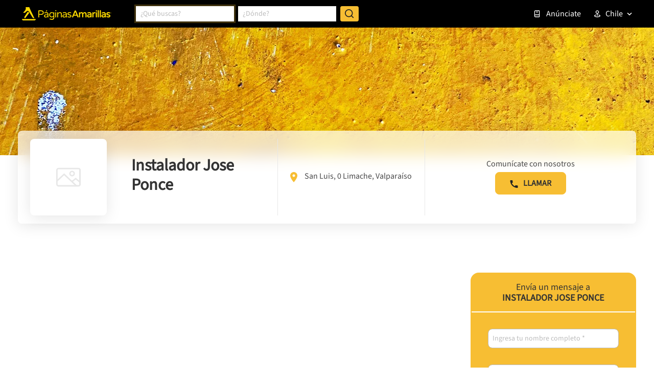

--- FILE ---
content_type: text/html; charset=utf-8
request_url: https://www.amarillas.cl/fichas/instalador-jose-ponce_15507513
body_size: 14411
content:
<!DOCTYPE html><html lang="es"><head><meta charSet="utf-8"/><meta name="viewport" content="width=device-width, minimum-scale=1, initial-scale=1"/><title>Instalador Jose Ponce en Limache - Teléfono y Dirección | Páginas Amarillas</title><meta name="description" content="Contacta con Instalador Jose Ponce en Limache. Consulta toda la información que necesitas en Páginas Amarillas de Chile"/><link rel="canonical" href="https://www.amarillas.cl/fichas/instalador-jose-ponce_15507513"/><link rel="icon" href="/favicon-a.ico"/><link rel="apple-touch-icon" href="/guru_go/guru_go_1.png"/><link href="https://unpkg.com/leaflet@1.7.1/dist/leaflet.css" integrity="sha512-xodZBNTC5n17Xt2atTPuE1HxjVMSvLVW9ocqUKLsCC5CXdbqCmblAshOMAS6/keqq/sMZMZ19scR4PsZChSR7A==" crossorigin="anonymous" rel="stylesheet preload prefetch" as="style" media="screen"/><meta name="next-head-count" content="8"/><meta name="theme-color" content="#000000"/><style>body { display: block !important }</style><link rel="preload" href="/_next/static/media/ca50fedd8550f1a6-s.p.ttf" as="font" type="font/ttf" crossorigin="anonymous" data-next-font="size-adjust"/><script type="application/ld+json" data-nscript="beforeInteractive">
  {
    "@context": "https://schema.org/",
    "@type": "LocalBusiness",
    "name": "Instalador Jose Ponce",
    "address": "Limache",
    
    "url": "https://www.amarillas.cl/fichas/instalador-jose-ponce_15507513",
    "telephone": "+56974126740",
    
    
    
    
    
    
    "email": "joo.ponce@hotmail.com"
  }
  </script><script data-nscript="beforeInteractive">
            window.dataLayer = window.dataLayer || [];
            function gtag(){dataLayer.push(arguments);}
            gtag('js', new Date());
    
            gtag('config', 'G-Q31LGZ4PDE');
          </script><link rel="preload" href="/_next/static/css/a7015392e6dc0d5c.css" as="style"/><link rel="stylesheet" href="/_next/static/css/a7015392e6dc0d5c.css" data-n-g=""/><link rel="preload" href="/_next/static/css/19a8359d660ac20e.css" as="style"/><link rel="stylesheet" href="/_next/static/css/19a8359d660ac20e.css" data-n-p=""/><link rel="preload" href="/_next/static/css/95ced1623ecd4553.css" as="style"/><link rel="stylesheet" href="/_next/static/css/95ced1623ecd4553.css"/><link rel="preload" href="/_next/static/css/0148ea4f2010d617.css" as="style"/><link rel="stylesheet" href="/_next/static/css/0148ea4f2010d617.css"/><link rel="preload" href="/_next/static/css/4ab653856a7cf520.css" as="style"/><link rel="stylesheet" href="/_next/static/css/4ab653856a7cf520.css"/><link rel="preload" href="/_next/static/css/03cf988f8d225c7d.css" as="style"/><link rel="stylesheet" href="/_next/static/css/03cf988f8d225c7d.css"/><link rel="preload" href="/_next/static/css/326e12ad1e1d5942.css" as="style"/><link rel="stylesheet" href="/_next/static/css/326e12ad1e1d5942.css"/><link rel="preload" href="/_next/static/css/511f2dd7c7646c63.css" as="style"/><link rel="stylesheet" href="/_next/static/css/511f2dd7c7646c63.css"/><link rel="preload" href="/_next/static/css/889f3742ec422917.css" as="style"/><link rel="stylesheet" href="/_next/static/css/889f3742ec422917.css"/><noscript data-n-css=""></noscript><script defer="" nomodule="" src="/_next/static/chunks/polyfills-42372ed130431b0a.js"></script><script src="https://pagead2.googlesyndication.com/pagead/js/adsbygoogle.js" defer="" data-nscript="beforeInteractive"></script><script src="https://www.googletagmanager.com/gtag/js?id=G-Q31LGZ4PDE" defer="" data-nscript="beforeInteractive"></script><script defer="" src="/_next/static/chunks/8091.dd5dd2083387eb04.js"></script><script defer="" src="/_next/static/chunks/3208.4f3ade694954f64c.js"></script><script defer="" src="/_next/static/chunks/3712-4f17a1659c6ee5f6.js"></script><script defer="" src="/_next/static/chunks/7723-89f484ec1c5614be.js"></script><script defer="" src="/_next/static/chunks/6942-5a1cd5ad240ab43b.js"></script><script defer="" src="/_next/static/chunks/7829-64e63d6fe959de7e.js"></script><script defer="" src="/_next/static/chunks/7138-f5aa50bb17ac287f.js"></script><script defer="" src="/_next/static/chunks/9246-4f9965881d5295ad.js"></script><script defer="" src="/_next/static/chunks/555.f2c0da59e3a63537.js"></script><script defer="" src="/_next/static/chunks/5571.c8d5b0c7836bd490.js"></script><script defer="" src="/_next/static/chunks/9580.5cb0a8cf7f1e9d81.js"></script><script defer="" src="/_next/static/chunks/5985.2b83ed2bb28b38ca.js"></script><script defer="" src="/_next/static/chunks/2534.2674723d6b19c8b2.js"></script><script defer="" src="/_next/static/chunks/6088.95a346e8372d8cc5.js"></script><script defer="" src="/_next/static/chunks/3441.fc469bf8977c6c9a.js"></script><script defer="" src="/_next/static/chunks/1527.a96aecfb76df6b7a.js"></script><script src="/_next/static/chunks/webpack-5b8c8520e2d5c293.js" defer=""></script><script src="/_next/static/chunks/framework-b0ec748c7a4c483a.js" defer=""></script><script src="/_next/static/chunks/main-7bd0703b0db5d209.js" defer=""></script><script src="/_next/static/chunks/pages/_app-8ef6a2fd7d8945a2.js" defer=""></script><script src="/_next/static/chunks/d0447323-f5055fb0bc7740f2.js" defer=""></script><script src="/_next/static/chunks/0c428ae2-5f8cb448ec6fea13.js" defer=""></script><script src="/_next/static/chunks/1a48c3c1-89e07841f37ac73b.js" defer=""></script><script src="/_next/static/chunks/7115-63db468c50892960.js" defer=""></script><script src="/_next/static/chunks/5675-57014b6f05ead187.js" defer=""></script><script src="/_next/static/chunks/3006-6a16b1fab2456cea.js" defer=""></script><script src="/_next/static/chunks/361-2e53b3c5eb3bcf75.js" defer=""></script><script src="/_next/static/chunks/1330-aaa4787fc28b27fc.js" defer=""></script><script src="/_next/static/chunks/3220-127cc3a83ee64d9b.js" defer=""></script><script src="/_next/static/chunks/pages/fichas/%5Bempresa_id%5D-c7590d133011f1d5.js" defer=""></script><script src="/_next/static/09xNo_gbzAPMXS0lTQeh0/_buildManifest.js" defer=""></script><script src="/_next/static/09xNo_gbzAPMXS0lTQeh0/_ssgManifest.js" defer=""></script></head><body class="page"><div id="__next"><div class="__className_317e6c"><div id="bewe-widget-container"></div><header class="header  space-top"><div class="navbar navbar-dark"><div class="container"><a href="/" class="logo logo-a"><img alt="cl" loading="lazy" width="144" height="36" decoding="async" data-nimg="1" style="color:transparent" src="/_next/static/media/logo-pa-a.487a75c1.svg"/></a><button type="button" class="btn btn-search" aria-label="Buscar"><span class="icon"><svg width="21" height="21" viewBox="0 0 21 21" fill="none" xmlns="http://www.w3.org/2000/svg"><path d="M16.031 14.71L20.314 18.992L18.899 20.407L14.617 16.124C13.0237 17.4012 11.042 18.0959 9 18.093C4.032 18.093 0 14.061 0 9.09302C0 4.12502 4.032 0.0930176 9 0.0930176C13.968 0.0930176 18 4.12502 18 9.09302C18.0029 11.135 17.3082 13.1168 16.031 14.71ZM14.025 13.968C15.2941 12.6629 16.0029 10.9134 16 9.09302C16 5.22502 12.867 2.09302 9 2.09302C5.132 2.09302 2 5.22502 2 9.09302C2 12.96 5.132 16.093 9 16.093C10.8204 16.0959 12.5699 15.3871 13.875 14.118L14.025 13.968Z" class="icn-white"></path></svg></span></button><div class="navbar-content"><div class="form-search mr-auto "><form class="form form-inline"><div class="form-control-search"><div class="autosuggest autosuggest-multiple  "><div role="combobox" aria-haspopup="listbox" aria-owns="react-autowhatever-word-header" aria-expanded="false" class="react-autosuggest__container"><input type="text" autoComplete="off" aria-autocomplete="list" aria-controls="react-autowhatever-word-header" class="react-autosuggest__input" placeholder="¿Qué buscas?" value=""/><div id="react-autowhatever-word-header" role="listbox" class="react-autosuggest__suggestions-container"></div></div></div></div><div class="form-control-append mx-sm-2"><div class="autosuggest drop-right  "><div role="combobox" aria-haspopup="listbox" aria-owns="react-autowhatever-locality-header" aria-expanded="false" class="react-autosuggest__container"><input type="text" autoComplete="off" aria-autocomplete="list" aria-controls="react-autowhatever-locality-header" class="react-autosuggest__input" placeholder="¿Dónde?" value=""/><div id="react-autowhatever-locality-header" role="listbox" class="react-autosuggest__suggestions-container"><div class="row heading"><div class="col">Comunas</div><div class="col">Regiones</div></div></div></div></div><button type="button" class="btn btn-primary btn-compass" aria-label="ubicación"><span class="icon"><svg xmlns="http://www.w3.org/2000/svg" viewBox="0 0 24 24"><path d="M12,2A10,10,0,1,0,22,12,10,10,0,0,0,12,2Zm1,17.93V19a1,1,0,0,0-2,0v.93A8,8,0,0,1,4.07,13H5a1,1,0,0,0,0-2H4.07A8,8,0,0,1,11,4.07V5a1,1,0,0,0,2,0V4.07A8,8,0,0,1,19.93,11H19a1,1,0,0,0,0,2h.93A8,8,0,0,1,13,19.93ZM15.14,7.55l-5,2.12a1,1,0,0,0-.52.52l-2.12,5a1,1,0,0,0,.21,1.1,1,1,0,0,0,.7.3.93.93,0,0,0,.4-.09l5-2.12a1,1,0,0,0,.52-.52l2.12-5a1,1,0,0,0-1.31-1.31Zm-2.49,5.1-2.28,1,1-2.28,2.28-1Z" class="icn-secondary"></path></svg></span></button></div><button type="submit" class="btn btn-primary btn-sm btn-icon" aria-label="Buscar"><span class="icon"><svg width="21" height="21" viewBox="0 0 21 21" fill="none" xmlns="http://www.w3.org/2000/svg"><path d="M16.031 14.71L20.314 18.992L18.899 20.407L14.617 16.124C13.0237 17.4012 11.042 18.0959 9 18.093C4.032 18.093 0 14.061 0 9.09302C0 4.12502 4.032 0.0930176 9 0.0930176C13.968 0.0930176 18 4.12502 18 9.09302C18.0029 11.135 17.3082 13.1168 16.031 14.71ZM14.025 13.968C15.2941 12.6629 16.0029 10.9134 16 9.09302C16 5.22502 12.867 2.09302 9 2.09302C5.132 2.09302 2 5.22502 2 9.09302C2 12.96 5.132 16.093 9 16.093C10.8204 16.0959 12.5699 15.3871 13.875 14.118L14.025 13.968Z" class="icn-secondary"></path></svg></span><span class="label">Buscar</span></button></form><ul class="categories"></ul></div><div class="navigation"><ul class="navbar-nav"><li class="nav-item  "><a class="nav-link" href="https://www.gurusoluciones.com/cl-anuncia-con-nosotros-pacom" target="_blank" rel="noreferrer"><span class="icon"><svg xmlns="http://www.w3.org/2000/svg" viewBox="0 0 24 24"><path d="M18,2H8A4,4,0,0,0,4,6V18a4,4,0,0,0,4,4H18a2,2,0,0,0,2-2V4A2,2,0,0,0,18,2ZM6,6A2,2,0,0,1,8,4H18V14H8a3.91,3.91,0,0,0-2,.56ZM8,20a2,2,0,0,1,0-4H18v4ZM10,8h4a1,1,0,0,0,0-2H10a1,1,0,0,0,0,2Z" class="icn-default"></path></svg></span>Anúnciate</a></li><li class="dropdown-countries dropdown"><button aria-haspopup="true" aria-expanded="false" type="button" class="dropdown-toggle btn btn-dark">Chile</button></li><li class="accordion-countries accordion"><div class="nav-item"><span class="nav-link nav-link-dropdown"><span class="icon"><svg xmlns="http://www.w3.org/2000/svg" viewBox="0 0 24 24"><path d="M11,11.9V17a1,1,0,0,0,2,0V11.9a5,5,0,1,0-2,0ZM12,4A3,3,0,1,1,9,7,3,3,0,0,1,12,4Zm4.21,10.42a1,1,0,1,0-.42,2C18.06,16.87,19,17.68,19,18c0,.58-2.45,2-7,2s-7-1.42-7-2c0-.32.94-1.13,3.21-1.62a1,1,0,1,0-.42-2C4.75,15.08,3,16.39,3,18c0,2.63,4.53,4,9,4s9-1.37,9-4C21,16.39,19.25,15.08,16.21,14.42Z" class="icn-default"></path></svg></span>Chile</span><div class="collapse"><ul class="subitems"><li><a href="https://www.paginasamarillas.com.ar"><span class="icon"><img src="/_next/static/media/ar.bb6fd59f.svg" alt="Argentina"/></span>Argentina</a></li><li><a href="https://www.paginasamarillas.com.co"><span class="icon"><img src="/_next/static/media/co.4b0f2b4f.svg" alt="Colombia"/></span>Colombia</a></li><li><a href="https://www.paginas-amarillas.com.ec"><span class="icon"><img src="/_next/static/media/ec.48f6d000.svg" alt="Ecuador"/></span>Ecuador</a></li><li><a href="https://www.paginasamarillas.com.sv"><span class="icon"><img src="/_next/static/media/sv.1d3edad1.svg" alt="El Salvador"/></span>El Salvador</a></li><li><a href="https://www.paginasamarillas.com.gt"><span class="icon"><img src="/_next/static/media/gt.c0c433d0.svg" alt="Guatemala"/></span>Guatemala</a></li><li><a href="https://www.paginasamarillas.com.ni"><span class="icon"><img src="/_next/static/media/ni.631b8e1c.svg" alt="Nicaragua"/></span>Nicaragua</a></li><li><a href="https://www.paginasamarillas.com.pa"><span class="icon"><img src="/_next/static/media/pa.3ae7d7ca.svg" alt="Panamá"/></span>Panamá</a></li><li><a href="https://www.paginasamarillas.com.pe"><span class="icon"><img src="/_next/static/media/pe.de63a8c5.svg" alt="Perú"/></span>Perú</a></li></ul></div></div></li></ul></div><div class="overlay-navigation"></div></div><button type="button" class="navbar-toggler" aria-label="navegación"><span class="navbar-toggler-icon"></span></button></div></div></header><main class="page-sheet undefined cl"><div class="featured"><div class="Banner_banner__AMFEo"><div class="Banner_image__FeIJO"></div><div class="Banner_image__FeIJO"></div><div class="Banner_image__FeIJO"></div><div class="Banner_image__FeIJO"></div></div><div class="container Default_featCont__gSyVX"><div class="MainInfo_main-info__ZOOCk"><div class="MainInfo_content__ozUFv"><div class="MainInfo_name__pfZAb d-flex"><span aria-live="polite" aria-busy="true"><span class="react-loading-skeleton" style="width:100px;height:100px;--base-color:#E4E4E4;--highlight-color:#F4F4F4">‌</span><br/></span><div class="MainInfo_info__M6Ejm"><div css="[object Object]"><span aria-live="polite" aria-busy="true"><span class="react-loading-skeleton" style="width:140px;--base-color:#E4E4E4;--highlight-color:#F4F4F4">‌</span><br/></span></div><span aria-live="polite" aria-busy="true"><span class="react-loading-skeleton" style="width:160px;--base-color:#E4E4E4;--highlight-color:#F4F4F4">‌</span><br/></span></div></div><div class="MainInfo_address__Ztz2v"><span aria-live="polite" aria-busy="true"><span class="react-loading-skeleton" style="width:240px;--base-color:#E4E4E4;--highlight-color:#F4F4F4">‌</span><br/></span><span aria-live="polite" aria-busy="true"><span class="react-loading-skeleton" style="width:160px;--base-color:#E4E4E4;--highlight-color:#F4F4F4">‌</span><br/></span></div><div class="MainInfo_social__BQp1G"><span aria-live="polite" aria-busy="true"><span class="react-loading-skeleton" style="width:100px;--base-color:#E4E4E4;--highlight-color:#F4F4F4">‌</span><br/></span><span aria-live="polite" aria-busy="true"><span class="react-loading-skeleton" style="width:100px;--base-color:#E4E4E4;--highlight-color:#F4F4F4">‌</span><br/></span></div><div class="MainInfo_contact__sx3sM"><span aria-live="polite" aria-busy="true"><span class="react-loading-skeleton" style="width:90px;--base-color:#E4E4E4;--highlight-color:#F4F4F4">‌</span><br/></span><span aria-live="polite" aria-busy="true"><span class="react-loading-skeleton" style="width:120px;height:40px;--base-color:#E4E4E4;--highlight-color:#F4F4F4">‌</span><br/></span></div></div></div></div></div><div class="container"><div class="row"><div class="col-lg-8"><div class="main-content-margin-top main-content-padding-x main-content-padding-top"><div class="Default_heading__iAHbr"><span aria-live="polite" aria-busy="true"><span class="react-loading-skeleton" style="width:280px;height:32px;--base-color:#E4E4E4;--highlight-color:#F4F4F4">‌</span><br/></span><span aria-live="polite" aria-busy="true"><span class="react-loading-skeleton" style="width:120px;height:40px;--base-color:#E4E4E4;--highlight-color:#F4F4F4">‌</span><br/></span></div><div class="Default_description__SdGug"><span aria-live="polite" aria-busy="true"><span class="react-loading-skeleton" style="width:100%;--base-color:#E4E4E4;--highlight-color:#F4F4F4">‌</span><br/><span class="react-loading-skeleton" style="width:100%;--base-color:#E4E4E4;--highlight-color:#F4F4F4">‌</span><br/><span class="react-loading-skeleton" style="width:100%;--base-color:#E4E4E4;--highlight-color:#F4F4F4">‌</span><br/></span></div><div class="Default_status__ENyd3"><span aria-live="polite" aria-busy="true"><span class="react-loading-skeleton" style="width:120px;height:40px;--base-color:#E4E4E4;--highlight-color:#F4F4F4">‌</span><br/></span></div><div css="[object Object]"><div css="[object Object]"><span aria-live="polite" aria-busy="true"><span class="react-loading-skeleton" style="width:280px;--base-color:#E4E4E4;--highlight-color:#F4F4F4">‌</span><br/></span></div><div css="[object Object]"><div css="[object Object]"><span aria-live="polite" aria-busy="true"><span class="react-loading-skeleton" style="width:100%;height:240px;--base-color:#E4E4E4;--highlight-color:#F4F4F4">‌</span><br/></span></div><div css="[object Object]"><span aria-live="polite" aria-busy="true"><span class="react-loading-skeleton" style="width:100%;height:240px;--base-color:#E4E4E4;--highlight-color:#F4F4F4">‌</span><br/></span></div><div css="[object Object]"><span aria-live="polite" aria-busy="true"><span class="react-loading-skeleton" style="width:100%;height:240px;--base-color:#E4E4E4;--highlight-color:#F4F4F4">‌</span><br/></span></div><div css="[object Object]"><span aria-live="polite" aria-busy="true"><span class="react-loading-skeleton" style="width:100%;height:240px;--base-color:#E4E4E4;--highlight-color:#F4F4F4">‌</span><br/></span></div></div><div css="[object Object]"><span aria-live="polite" aria-busy="true"><span class="react-loading-skeleton" style="width:120px;height:40px;--base-color:#E4E4E4;--highlight-color:#F4F4F4">‌</span><br/></span></div></div><div class="StoresLocation_stores-location__kicgv"><div class="StoresLocation_title__iWhS6"><span aria-live="polite" aria-busy="true"><span class="react-loading-skeleton" style="width:160px;--base-color:#E4E4E4;--highlight-color:#F4F4F4">‌</span><br/></span><div class="StoresLocation_select__EIA6f"><span aria-live="polite" aria-busy="true"><span class="react-loading-skeleton" style="width:100%;height:40px;--base-color:#E4E4E4;--highlight-color:#F4F4F4">‌</span><br/></span></div></div><div class="StoresLocation_map__1m63G"><span aria-live="polite" aria-busy="true"><span class="react-loading-skeleton" style="width:100%;height:320px;--base-color:#E4E4E4;--highlight-color:#F4F4F4">‌</span><br/></span></div></div><div class="OpeningHours_opening-hours__Xa_Sg"><div css="[object Object]"><span aria-live="polite" aria-busy="true"><span class="react-loading-skeleton" style="width:160px;--base-color:#E4E4E4;--highlight-color:#F4F4F4">‌</span><br/></span></div><div class="OpeningHours_schedule__TCOzA" css="[object Object]"><div class="OpeningHours_day__gB_T_" css="[object Object]"><span aria-live="polite" aria-busy="true"><span class="react-loading-skeleton" style="width:100%;height:90px;--base-color:#E4E4E4;--highlight-color:#F4F4F4">‌</span><br/></span></div><div class="OpeningHours_day__gB_T_" css="[object Object]"><span aria-live="polite" aria-busy="true"><span class="react-loading-skeleton" style="width:100%;height:90px;--base-color:#E4E4E4;--highlight-color:#F4F4F4">‌</span><br/></span></div><div class="OpeningHours_day__gB_T_" css="[object Object]"><span aria-live="polite" aria-busy="true"><span class="react-loading-skeleton" style="width:100%;height:90px;--base-color:#E4E4E4;--highlight-color:#F4F4F4">‌</span><br/></span></div></div></div></div></div></div></div><div class="bottom bg Default_bottom__zwgyz Default_bg___JCVE"><div class="container Default_container__EBDwn"><div class="row"><div class="col-lg-8"><div class="FollowSocial_follow-social__Sbire"><div class="row align-items-center"><div class="col-md-6"><div css="[object Object]"><span aria-live="polite" aria-busy="true"><span class="react-loading-skeleton" style="width:240px;--base-color:#E4E4E4;--highlight-color:#F4F4F4">‌</span><br/></span></div></div><div class="col-md-6"><ul class="FollowSocial_social-list__RrxDa"><li><span aria-live="polite" aria-busy="true"><span class="react-loading-skeleton" style="width:40px;height:40px;--base-color:#E4E4E4;--highlight-color:#F4F4F4">‌</span><br/></span></li><li><span aria-live="polite" aria-busy="true"><span class="react-loading-skeleton" style="width:40px;height:40px;--base-color:#E4E4E4;--highlight-color:#F4F4F4">‌</span><br/></span></li><li><span aria-live="polite" aria-busy="true"><span class="react-loading-skeleton" style="width:40px;height:40px;--base-color:#E4E4E4;--highlight-color:#F4F4F4">‌</span><br/></span></li></ul></div></div></div></div></div></div></div><div class="BottomMobile_bottom-mobile__nlhj6  "><div class="BottomMobile_buttons__63dhG  "><div class="BottomMobile_buttons__63dhG"><a target="_blank" rel="noreferrer" class="btn BottomMobile_btn___LL3R undefined" itemProp="url"><svg width="25" height="25" viewBox="0 0 22 22" fill="none" xmlns="http://www.w3.org/2000/svg"><g clip-path="url(#clip0)"><path d="M10.9941 0.00574259C4.92253 0.00703089 0.00160988 4.93005 0.00289818 11.0016C0.00332762 13.104 0.606639 15.1621 1.7412 16.9321L0.0308114 21.3698C-0.0602715 21.6058 0.0572215 21.871 0.293238 21.962C0.346015 21.9824 0.402057 21.9928 0.458613 21.9927C0.51109 21.993 0.56318 21.984 0.612522 21.9662L5.19316 20.3309C10.3469 23.5407 17.1269 21.9648 20.3366 16.811C23.5464 11.6573 21.9705 4.87736 16.8168 1.6676C15.0697 0.579508 13.0523 0.00372426 10.9941 0.00574259Z" class="icn-whatsapp"></path><path d="M16.2353 12.8783C16.2353 12.8783 15.113 12.3286 14.4103 11.9622C13.6152 11.5526 12.6807 12.3194 12.241 12.7555C11.5566 12.4926 10.9315 12.0958 10.4023 11.5884C9.89476 11.0593 9.49796 10.4342 9.23515 9.74971C9.67124 9.30907 10.4362 8.37552 10.0285 7.58034C9.66664 6.87675 9.11241 5.75541 9.11241 5.75451C9.03464 5.60017 8.87666 5.50274 8.70381 5.50256H7.7877C6.45353 5.733 5.48349 6.89711 5.4974 8.25094C5.4974 9.68924 7.21879 12.4523 8.37954 13.6139C9.5403 14.7755 12.3033 16.4961 13.7425 16.4961C15.0964 16.51 16.2605 15.5399 16.4909 14.2058V13.2897C16.491 13.115 16.3919 12.9554 16.2353 12.8783Z" fill="#FAFAFA"></path></g><defs><clipPath id="clip0"><rect width="22" height="22" fill="white"></rect></clipPath></defs></svg></a><a target="_blank" rel="noreferrer" class="btn BottomMobile_btn___LL3R undefined" itemProp="url"><svg width="25" height="25" viewBox="0 0 22 22" fill="none" xmlns="http://www.w3.org/2000/svg"><g clip-path="url(#clip0)"><path d="M11 0.00213915C5.05562 -0.115068 0.136778 4.59884 0.00105286 10.5428C0.0165631 13.5685 1.35633 16.4357 3.66735 18.3887V21.5417C3.66735 21.7948 3.87255 22 4.12565 22C4.21154 22 4.2957 21.9759 4.36853 21.9304L6.92303 20.3346C8.22451 20.8324 9.60655 21.0862 11 21.0835C16.9443 21.2007 21.8632 16.4868 21.9989 10.5428C21.8632 4.59884 16.9443 -0.115068 11 0.00213915Z" class="icn-messenger"></path><path d="M18.241 7.51812C18.1046 7.33535 17.8546 7.28065 17.6544 7.38978L12.8882 9.98827L9.92306 7.44568C9.74123 7.2898 9.47004 7.30016 9.30072 7.46952L3.80126 12.969C3.62282 13.1485 3.62368 13.4387 3.80323 13.6171C3.94678 13.7598 4.16688 13.7914 4.3448 13.6949L9.11099 11.0964L12.0789 13.6399C12.2607 13.7958 12.5319 13.7854 12.7012 13.6161L18.2007 8.11661C18.3609 7.95485 18.3781 7.69994 18.241 7.51812Z" fill="#FAFAFA"></path></g><defs><clipPath id="clip0"><rect width="22" height="22" fill="white"></rect></clipPath></defs></svg></a></div><button type="button" class="btn btn-primary btn-sm "><svg xmlns="http://www.w3.org/2000/svg" width="25" height="24" viewBox="0 0 64 64"><path fill="#222" d="M53.42,53.32H10.58a8.51,8.51,0,0,1-8.5-8.5V19.18a8.51,8.51,0,0,1,8.5-8.5H53.42a8.51,8.51,0,0,1,8.5,8.5V44.82A8.51,8.51,0,0,1,53.42,53.32ZM10.58,13.68a5.5,5.5,0,0,0-5.5,5.5V44.82a5.5,5.5,0,0,0,5.5,5.5H53.42a5.5,5.5,0,0,0,5.5-5.5V19.18a5.5,5.5,0,0,0-5.5-5.5Z"></path><path fill="#222" d="M32,38.08a8.51,8.51,0,0,1-5.13-1.71L3.52,18.71a1.5,1.5,0,1,1,1.81-2.39L28.68,34a5.55,5.55,0,0,0,6.64,0L58.67,16.32a1.5,1.5,0,1,1,1.81,2.39L37.13,36.37A8.51,8.51,0,0,1,32,38.08Z"></path><path fill="#222" d="M4.17 49.14a1.5 1.5 0 0 1-1-2.62L21.57 30.11a1.5 1.5 0 0 1 2 2.24L5.17 48.76A1.46 1.46 0 0 1 4.17 49.14zM59.83 49.14a1.46 1.46 0 0 1-1-.38L40.43 32.35a1.5 1.5 0 1 1 2-2.24L60.82 46.52a1.5 1.5 0 0 1-1 2.62z"></path></svg></button></div></div></main><footer class="footer Footer_footer__KQx25"><div class="container"><div class="content Footer_content__I97Hw"><div class="nav-footer Footer_nav-footer__keV1D"><ul class="nav Footer_nav__OWrOQ"><li class="nav-item Footer_nav-item__mro6U nav-item-mobile Footer_nav-item-mobile__H3dM6 nav-item-highlight Footer_nav-item-highlight__bN28v"><a class="nav-link Footer_nav-link__PUgil" href="https://app.guruconecta.com" target="_blank" rel="noreferrer"><span class="icon"><svg width="15" height="16" viewBox="0 0 15 16" fill="none" xmlns="http://www.w3.org/2000/svg"><path d="M1.6 10.4H3.2V14.4H12.8V1.6H3.2V5.6H1.6V0.8C1.6 0.587827 1.68429 0.384344 1.83431 0.234315C1.98434 0.0842854 2.18783 0 2.4 0H13.6C13.8122 0 14.0157 0.0842854 14.1657 0.234315C14.3157 0.384344 14.4 0.587827 14.4 0.8V15.2C14.4 15.4122 14.3157 15.6157 14.1657 15.7657C14.0157 15.9157 13.8122 16 13.6 16H2.4C2.18783 16 1.98434 15.9157 1.83431 15.7657C1.68429 15.6157 1.6 15.4122 1.6 15.2V10.4ZM6.4 7.2V4.8L10.4 8L6.4 11.2V8.8H0V7.2H6.4Z" class="icn-default"></path></svg></span>gurú Conecta</a></li><li class="nav-item Footer_nav-item__mro6U nav-item-mobile Footer_nav-item-mobile__H3dM6 "><a class="nav-link Footer_nav-link__PUgil" href="https://www.gurusoluciones.com" target="_blank" rel="noreferrer"><span class="icon"><svg width="17" height="16" viewBox="0 0 17 16" fill="none" xmlns="http://www.w3.org/2000/svg"><path d="M8.3999 16C3.9815 16 0.399902 12.4184 0.399902 8C0.399902 3.5816 3.9815 0 8.3999 0C12.8183 0 16.3999 3.5816 16.3999 8C16.3999 12.4184 12.8183 16 8.3999 16ZM8.3999 14.4C10.0973 14.4 11.7252 13.7257 12.9254 12.5255C14.1256 11.3253 14.7999 9.69739 14.7999 8C14.7999 6.30261 14.1256 4.67475 12.9254 3.47452C11.7252 2.27428 10.0973 1.6 8.3999 1.6C6.70252 1.6 5.07465 2.27428 3.87442 3.47452C2.67419 4.67475 1.9999 6.30261 1.9999 8C1.9999 9.69739 2.67419 11.3253 3.87442 12.5255C5.07465 13.7257 6.70252 14.4 8.3999 14.4ZM7.5999 4H9.1999V5.6H7.5999V4ZM7.5999 7.2H9.1999V12H7.5999V7.2Z" class="icn-default"></path></svg></span>Acerca de nosotros</a></li><li class="nav-item Footer_nav-item__mro6U  "><a class="nav-link Footer_nav-link__PUgil" href="https://www.gurusoluciones.com/contacto" target="_blank" rel="noreferrer"><span class="icon"><svg width="19" height="16" viewBox="0 0 19 16" fill="none" xmlns="http://www.w3.org/2000/svg"><path d="M1.28879 0H17.2888C17.5245 0 17.7506 0.0936505 17.9173 0.260349C18.084 0.427048 18.1777 0.653141 18.1777 0.888889V15.1111C18.1777 15.3469 18.084 15.573 17.9173 15.7397C17.7506 15.9064 17.5245 16 17.2888 16H1.28879C1.05304 16 0.826951 15.9064 0.660252 15.7397C0.493553 15.573 0.399902 15.3469 0.399902 15.1111V0.888889C0.399902 0.653141 0.493553 0.427048 0.660252 0.260349C0.826951 0.0936505 1.05304 0 1.28879 0ZM16.3999 3.76711L9.35279 10.0782L2.17768 3.74756V14.2222H16.3999V3.76711ZM2.6319 1.77778L9.34301 7.69956L15.9572 1.77778H2.6319Z" class="icn-default"></path></svg></span>Contacta con gurú</a></li><li class="nav-item Footer_nav-item__mro6U nav-item-mobile Footer_nav-item-mobile__H3dM6 "><a class="nav-link Footer_nav-link__PUgil" href="https://www.gurusoluciones.com/legaleschile" target="_blank" rel="noreferrer"><span class="icon"><svg width="17" height="16" viewBox="0 0 17 16" fill="none" xmlns="http://www.w3.org/2000/svg"><path d="M13.7777 16H2.57773C1.94121 16 1.33077 15.7471 0.880678 15.2971C0.430591 14.847 0.177734 14.2365 0.177734 13.6V0.8C0.177734 0.587827 0.26202 0.384344 0.412049 0.234315C0.562078 0.0842854 0.765561 0 0.977734 0H12.1777C12.3899 0 12.5934 0.0842854 12.7434 0.234315C12.8934 0.384344 12.9777 0.587827 12.9777 0.8V10.4H16.1777V13.6C16.1777 14.2365 15.9249 14.847 15.4748 15.2971C15.0247 15.7471 14.4143 16 13.7777 16ZM12.9777 12V13.6C12.9777 13.8122 13.062 14.0157 13.212 14.1657C13.3621 14.3157 13.5656 14.4 13.7777 14.4C13.9899 14.4 14.1934 14.3157 14.3434 14.1657C14.4935 14.0157 14.5777 13.8122 14.5777 13.6V12H12.9777ZM11.3777 14.4V1.6H1.77773V13.6C1.77773 13.8122 1.86202 14.0157 2.01205 14.1657C2.16208 14.3157 2.36556 14.4 2.57773 14.4H11.3777ZM3.37773 4H9.77773V5.6H3.37773V4ZM3.37773 7.2H9.77773V8.8H3.37773V7.2ZM3.37773 10.4H7.37773V12H3.37773V10.4Z" class="icn-default"></path></svg></span>Términos y condiciones</a></li></ul></div></div></div><div class="main Footer_main__1kB4C"><div class="container"><div class="content Footer_content__I97Hw"><div class="row justify-content-between"><div class="col-md-5 col-lg-4"><div class="left Footer_left__U8YjQ"><div class="title Footer_title__YKfD5">Contenido</div><p>Amarillas.cl es el directorio comercial más grande de Latinoamérica, en el que encontrarás la solución que necesitas de forma rápida y sencilla. Realiza tus búsquedas comerciales desde cualquier lugar y dispositivo.</p><div class="title Footer_title__YKfD5">Otros de nuestros sitios</div><ul class="sites Footer_sites__A_kDZ"><li><a href="https://www.gurusoluciones.com/soluciones/007" target="_blank" rel="noreferrer">007<!-- --> </a></li><li><a href="https://www.youtube.com/user/clientesamarillascl" target="_blank" rel="noreferrer">Videos<!-- --> </a></li></ul><div class="title Footer_title__YKfD5">Protección de datos personales</div><p>La política de tratamiento de datos personales de gurú puede ser consultada en<!-- --> <a href="https://www.gurusoluciones.com/legaleschile" target="_blank" rel="noreferrer">Términos legales</a>.</p></div></div><div class="col-md-6"><div class="right Footer_right__HN4fv has-sites Footer_has-sites__0SBix"><div class="social Footer_social__ji46Z"><div class="row"><div class="col-lg-4"><div class="title Footer_title__YKfD5">Síguenos</div></div><div class="col-lg-8"><ul class="links Footer_links__Pgbfw"><li><a href="https://www.facebook.com/guruChile" target="_blank" rel="noreferrer" aria-label="facebook"><span class="icon Footer_icon__UyyTU"><svg xmlns="http://www.w3.org/2000/svg" xml:space="preserve" width="32px" height="32px" version="1.1" style="shape-rendering:geometricPrecision;text-rendering:geometricPrecision;fill-rule:evenodd;clip-rule:evenodd" viewBox="0 0 230.78 230.78" xmlns:xlink="http://www.w3.org/1999/xlink"><g id="Capa_x0020_1"><metadata id="CorelCorpID_0Corel-Layer"></metadata><path fill="#2A72B8" fill-rule="nonzero" d="M172.37 230.78l-39.12 0 -17.85 -5.9 -17.71 5.9 -39.27 0c-32.26,0 -58.41,-26.15 -58.41,-58.42l0 -113.95c0,-32.26 26.15,-58.42 58.41,-58.42l113.95 0c32.26,0 58.42,26.15 58.42,58.42l0 113.95c0,32.26 -26.16,58.42 -58.42,58.42z"></path><path fill="#FEFEFE" fill-rule="nonzero" d="M97.58 90.28l0 25.12 -28.94 0 0 32.95 28.94 0 0 82.44 35.62 0 0 -82.44 26.56 0 5.06 -32.95 -31.62 0 0 -21.38c0,-9.01 4.42,-17.8 18.57,-17.8l14.37 0 0 -28.05c0,0 -13.04,-2.23 -25.51,-2.23 -26.04,0 -43.06,15.78 -43.06,44.34z"></path></g></svg></span></a></li><li><a href="https://www.linkedin.com/company/15260039/" target="_blank" rel="noreferrer" aria-label="linkedin"><span class="icon Footer_icon__UyyTU"><svg xmlns="http://www.w3.org/2000/svg" xml:space="preserve" width="32px" height="32px" version="1.1" style="shape-rendering:geometricPrecision;text-rendering:geometricPrecision;fill-rule:evenodd;clip-rule:evenodd" viewBox="0 0 235.8 235.79" xmlns:xlink="http://www.w3.org/1999/xlink"><g id="Capa_x0020_1"><metadata id="CorelCorpID_0Corel-Layer"></metadata><g id="_2087419772144"><path class="fil0" fill="#007EBC" fill-rule="nonzero" d="M193.7 235.79l-151.59 0c-23.25,0 -42.11,-18.85 -42.11,-42.11l0 -151.58c0,-23.25 18.85,-42.11 42.11,-42.11l151.59 0c23.25,0 42.1,18.85 42.1,42.11l0 151.58c0,23.25 -18.85,42.11 -42.1,42.11z"></path><polygon class="fil1" fill="#FEFEFE" fill-rule="nonzero" points="64.44,170.44 88.84,170.44 88.84,91.62 64.44,91.62 "></polygon><path class="fil1" fill="#FEFEFE" fill-rule="nonzero" d="M76.53 81.3c7.97,0 14.43,-6.52 14.43,-14.55 0,-8.03 -6.46,-14.54 -14.43,-14.54 -7.97,0 -14.43,6.51 -14.43,14.54 0,8.03 6.46,14.55 14.43,14.55z"></path><path class="fil1" fill="#FEFEFE" fill-rule="nonzero" d="M127.84 129.06c0,-11.08 5.1,-17.68 14.87,-17.68 8.97,0 13.28,6.33 13.28,17.68 0,11.35 0,41.37 0,41.37l24.29 0c0,0 0,-28.79 0,-49.91 0,-21.11 -11.97,-31.32 -28.68,-31.32 -16.72,0 -23.76,13.02 -23.76,13.02l0 -10.62 -23.41 0 0 78.82 23.41 0c0,0 0,-29.23 0,-41.37z"></path></g></g></svg></span></a></li><li><a href="https://www.youtube.com/channel/UCXu1ql_0i0VbZvM1C4LbxuQ?view_as=subscribe" target="_blank" rel="noreferrer" aria-label="youtube"><span class="icon Footer_icon__UyyTU"><svg xmlns="http://www.w3.org/2000/svg" xml:space="preserve" width="32px" height="32px" version="1.1" style="shape-rendering:geometricPrecision;text-rendering:geometricPrecision;fill-rule:evenodd;clip-rule:evenodd" viewBox="0 0 230.78 230.77" xmlns:xlink="http://www.w3.org/1999/xlink"><g id="Capa_x0020_1"><metadata id="CorelCorpID_0Corel-Layer"></metadata><path class="fil0" fill="#E73D39" fill-rule="nonzero" d="M172.37 230.77l-113.95 0c-32.26,0 -58.41,-26.15 -58.41,-58.41l0 -113.95c0,-32.26 26.15,-58.41 58.41,-58.41l113.95 0c32.26,0 58.42,26.15 58.42,58.41l0 113.95c0,32.26 -26.16,58.41 -58.42,58.41z"></path><path class="fil1" fill="#FEFEFE" fill-rule="nonzero" d="M135.25 120.19l-31.39 15.53c-1.23,0.66 -5.41,-0.22 -5.41,-1.63l0 -31.87c0,-1.41 4.21,-2.31 5.45,-1.6l30.04 16.33c1.26,0.73 2.58,2.55 1.31,3.23zm41.16 -18.73c0,-15.12 -12.25,-27.37 -27.37,-27.37l-69.99 0c-15.11,0 -27.37,12.25 -27.37,27.37l0 32.58c0,15.12 12.25,27.38 27.37,27.38l69.99 0c15.12,0 27.37,-12.25 27.37,-27.38l0 -32.58z"></path></g></svg></span></a></li><li><a href="https://www.tiktok.com/@gurusoluciones" target="_blank" rel="noreferrer" aria-label="tiktok"><span class="icon Footer_icon__UyyTU"><svg xmlns="http://www.w3.org/2000/svg" xml:space="preserve" width="32px" height="32px" version="1.1" style="shape-rendering:geometricPrecision;text-rendering:geometricPrecision;fill-rule:evenodd;clip-rule:evenodd" viewBox="0 0 230.78 230.78" xmlns:xlink="http://www.w3.org/1999/xlink"><g id="Capa_x0020_1"><metadata id="CorelCorpID_0Corel-Layer"></metadata><path class="fil0" fill="#1C1C1D" fill-rule="nonzero" d="M172.37 230.78l-113.95 0c-32.26,0 -58.41,-26.15 -58.41,-58.41l0 -113.96c0,-32.26 26.15,-58.41 58.41,-58.41l113.95 0c32.26,0 58.42,26.15 58.42,58.41l0 113.96c0,32.26 -26.16,58.41 -58.42,58.41z"></path><path class="fil1" fill="#E73A59" d="M85.95 157.29c-2.63,-3.45 -4.06,-7.69 -4.06,-12.04 0,-10.98 8.9,-19.87 19.89,-19.87 2.05,0 4.08,0.31 6.03,0.93l0 -24.04c-2.28,-0.3 -4.58,-0.44 -6.88,-0.39l0 18.71c-1.95,-0.62 -3.99,-0.94 -6.04,-0.94 -10.98,0 -19.89,8.9 -19.89,19.88 0,7.76 4.45,14.48 10.94,17.76zm67.87 -83.67c-4.72,-5.16 -7.82,-11.82 -8.49,-19.18l0 -3.03 -6.53 0c1.64,9.37 7.24,17.37 15.02,22.21l0 0zm-8.49 23.72c9.24,6.6 20.55,10.49 32.78,10.49l0 -23.51c-2.31,0 -4.61,-0.24 -6.88,-0.72l0 18.51c-12.22,0 -23.54,-3.88 -32.78,-10.49l0 47.98c0,24 -19.47,43.46 -43.48,43.46 -8.96,0 -17.28,-2.7 -24.21,-7.34 7.9,8.07 18.91,13.07 31.09,13.07 24.01,0 43.48,-19.45 43.48,-43.46l0 -47.98z"></path><path class="fil2" fill="#FEFEFE" d="M138.45 91.62c9.24,6.6 20.56,10.49 32.78,10.49l0 -18.51c-6.82,-1.45 -12.87,-5.02 -17.41,-9.98 -7.77,-4.84 -13.37,-12.84 -15.02,-22.21l-17.13 0 0 93.91c-0.05,10.94 -8.93,19.81 -19.89,19.81 -6.46,0 -12.2,-3.09 -15.83,-7.84 -6.49,-3.28 -10.94,-10 -10.94,-17.76 0,-10.98 8.91,-19.88 19.89,-19.88 2.11,0 4.13,0.33 6.03,0.94l0 -18.71c-23.59,0.49 -42.56,19.75 -42.56,43.45 0,11.83 4.72,22.54 12.39,30.38 6.92,4.65 15.25,7.34 24.21,7.34 24.01,0 43.48,-19.45 43.48,-43.46l0 -47.98z"></path><path class="fil3" fill="#23B6BE" d="M100.94 101.88l0 -5.32c-1.98,-0.28 -3.98,-0.41 -5.97,-0.41 -24.02,0 -43.48,19.45 -43.48,43.45 0,15.05 7.65,28.31 19.27,36.11 -7.66,-7.84 -12.39,-18.56 -12.39,-30.38 0,-23.7 18.97,-42.96 42.57,-43.45l0 0zm37.87 -50.46c-0.15,-0.89 -0.27,-1.79 -0.36,-2.7l0 -3.01 -23.66 0 0 93.9c-0.04,10.95 -8.93,19.81 -19.89,19.81 -3.22,0 -6.26,-0.76 -8.95,-2.12 3.64,4.76 9.37,7.84 15.83,7.84 10.96,0 19.85,-8.87 19.89,-19.81l0 -93.91 17.13 0zm32.42 32.19l0 -5.01c-6.16,0.01 -12.18,-1.71 -17.41,-4.97 4.62,5.06 10.7,8.54 17.41,9.98z"></path></g></svg></span></a></li><li><a href="https://api.whatsapp.com/send?phone=56921826959" target="_blank" rel="noreferrer" aria-label="whatsapp"><span class="icon Footer_icon__UyyTU"><svg xmlns="http://www.w3.org/2000/svg" xml:space="preserve" width="32px" height="32px" version="1.1" style="shape-rendering:geometricPrecision;text-rendering:geometricPrecision;fill-rule:evenodd;clip-rule:evenodd" viewBox="0 0 230.78 230.78" xmlns:xlink="http://www.w3.org/1999/xlink"><g id="Capa_x0020_1"><metadata id="CorelCorpID_0Corel-Layer"></metadata><path class="fil0" fill="#009F53" fill-rule="nonzero" d="M172.37 230.78l-113.95 0c-32.26,0 -58.41,-26.15 -58.41,-58.42l0 -113.96c0,-32.26 26.15,-58.41 58.41,-58.41l113.95 0c32.26,0 58.42,26.15 58.42,58.41l0 113.96c0,32.26 -26.16,58.42 -58.42,58.42z"></path><path class="fil1" fill="#FEFEFE" fill-rule="nonzero" d="M91.22 159.02l2.24 1.34c8.24,4.91 17.62,7.51 27.11,7.51 29.27,0 53.1,-23.83 53.1,-53.1 0,-29.28 -23.82,-53.1 -53.1,-53.1 -29.27,0 -53.09,23.81 -53.09,53.1 0,9.67 2.68,19.18 7.76,27.53l1.38 2.26 -5.31 19.8 19.91 -5.34zm-37.41 22.83l9.5 -35.46c-5.38,-9.71 -8.21,-20.58 -8.21,-31.62 0,-36.1 29.37,-65.47 65.47,-65.47 36.1,0 65.48,29.37 65.48,65.47 0,36.1 -29.37,65.47 -65.48,65.47 -10.84,0 -21.54,-2.73 -31.12,-7.94l-35.64 9.55z"></path><path class="fil2" fill="#FEFEFE" d="M144.92 123.88c-2.69,-1.61 -6.2,-3.41 -9.37,-2.11 -2.43,0.99 -3.99,4.81 -5.57,6.75 -0.81,1 -1.78,1.16 -3.02,0.65 -9.15,-3.63 -16.15,-9.74 -21.19,-18.15 -0.86,-1.3 -0.7,-2.34 0.32,-3.55 1.53,-1.79 3.44,-3.83 3.85,-6.25 0.41,-2.42 -0.72,-5.24 -1.72,-7.4 -1.28,-2.75 -2.71,-6.67 -5.46,-8.24 -2.53,-1.43 -5.87,-0.63 -8.13,1.21 -3.9,3.17 -5.78,8.14 -5.72,13.07 0.02,1.4 0.19,2.8 0.51,4.15 0.79,3.25 2.29,6.29 3.99,9.17 1.27,2.18 2.66,4.29 4.15,6.32 4.89,6.64 10.97,12.42 18.01,16.74 3.52,2.15 7.31,4.04 11.24,5.34 4.4,1.46 8.33,2.97 13.08,2.07 4.98,-0.95 9.88,-4.02 11.86,-8.82 0.58,-1.42 0.88,-3.01 0.55,-4.5 -0.67,-3.1 -4.88,-4.95 -7.38,-6.45z"></path></g></svg></span></a></li></ul></div></div></div><div class="customer Footer_customer__0z5dA"><div class="title Footer_title__YKfD5">Servicio al cliente</div><p>¡Estamos para ayudarte! Ingresa a<!-- --> <a href="mailto:cliente@gurusoluciones.com">servicio al cliente</a>.</p></div></div></div></div></div></div></div><div class="legal Footer_legal__OllMo"><div class="container"><div class="content Footer_content__I97Hw"><p><span>El portal de negocios de PaginasAmarillas.com de gurú contiene la información comercial de 11 países de Latinoamérica.<br> Todas las marcas registradas son propiedad de la compañía respectiva o de gurú. La reproducción total o parcial de cualquier material contenido en este portal está prohibido.</span><a href="https://www.gurusoluciones.com/legaleschile" target="_blank" rel="noreferrer">AVISO LEGAL</a> <!-- -->© Copyright <!-- -->2026</p></div></div></div></footer><style data-emotion-css="11nijy0">.css-11nijy0{box-sizing:border-box;max-height:100%;max-width:100%;overflow:hidden;padding:8px;pointer-events:none;position:fixed;z-index:1000;bottom:0;right:0;}</style><div class="react-toast-notifications__container css-11nijy0"></div></div></div><script id="__NEXT_DATA__" type="application/json">{"props":{"pageProps":{"chatId":"","data":{"accountId":"31859524","allAddresses":[{"indexBranch":0,"branchId":"p15507513","addressName":null,"addressPriority":null,"addressLocality":"Valparaíso|Limache","addressStateId":null,"addressCityId":"9805505","addressAccess":null,"streetName":"San Luis","streetNumber":"0","floor":null,"departament":null,"mainAddressName":"Principal","latitude":null,"longitude":null,"localityToShow":"Limache - Valparaíso","localityForSEO":"Limache","access":"","phones":[],"phoneHasFreeCall":[],"phonesUses":[],"phoneExtensions":[],"allPhones":[{"number":"+56974126740","phoneToShow":"(+56) 9 7412 6740","freeCallNumber":"+56974126740","ddi":"56","ddn":"+56","tel":"9 7412 6740","hasFreeCall":false,"description":"Contáctenos","extension":"","mobileFormatToShow":false}],"allPhonesList":[{"number":"+56974126740","phoneToShow":"(+56) 9 7412 6740","freeCallNumber":"+56974126740","ddi":"56","ddn":"+56","tel":"9 7412 6740","hasFreeCall":false,"description":"Contáctenos","extension":"","mobileFormatToShow":false}],"localidad":"Limache"}],"allPhonesList":[{"number":"+56974126740","phoneToShow":"(+56) 9 7412 6740","freeCallNumber":"+56974126740","ddi":"56","ddn":"+56","tel":"9 7412 6740","hasFreeCall":false,"description":"Contáctenos","extension":"","mobileFormatToShow":false}],"clientId":null,"contactFormIsOpen":false,"contactMap":{},"emails":["joo.ponce@hotmail.com"],"hasAddress":true,"hasChat":false,"hasEmail":true,"id":"15507513","imagenes":[],"infoEmpresa":null,"infoLine":null,"listKeywords":[],"listingId":"15507513","logoUrl":null,"mainAddress":{"indexBranch":0,"branchId":"p15507513","addressName":null,"addressPriority":null,"addressLocality":"Valparaíso|Limache","addressStateId":null,"addressCityId":"9805505","addressAccess":null,"streetName":"San Luis","streetNumber":"0","floor":null,"departament":null,"mainAddressName":"Principal","latitude":null,"longitude":null,"localityToShow":"Limache - Valparaíso","localityForSEO":"Limache","access":"","phones":[],"phoneHasFreeCall":[],"phonesUses":[],"phoneExtensions":[],"allPhones":[{"number":"+56974126740","phoneToShow":"(+56) 9 7412 6740","freeCallNumber":"+56974126740","ddi":"56","ddn":"+56","tel":"9 7412 6740","hasFreeCall":false,"description":"Contáctenos","extension":"","mobileFormatToShow":false}],"allPhonesList":[{"number":"+56974126740","phoneToShow":"(+56) 9 7412 6740","freeCallNumber":"+56974126740","ddi":"56","ddn":"+56","tel":"9 7412 6740","hasFreeCall":false,"description":"Contáctenos","extension":"","mobileFormatToShow":false}],"localidad":"Limache"},"mainPhone":{"number":"+56974126740","phoneToShow":"(+56) 9 7412 6740","freeCallNumber":"+56974126740","ddi":"56","ddn":"+56","tel":"9 7412 6740","hasFreeCall":false,"description":"Contáctenos","extension":"","mobileFormatToShow":false},"metas":{"description":"Contacta con Instalador Jose Ponce en Limache. Consulta toda la información que necesitas en Páginas Amarillas de Chile","keywords":"","title":"Instalador Jose Ponce en Limache - Teléfono y Dirección | Páginas Amarillas"},"name":"Instalador Jose Ponce","navigation":{"hasAbout":true,"hasContact":true,"hasServices":false,"hasStore":false},"openingHours":[],"page":3,"phonesModalIsOpen":false,"productType":"GRATUIDAD","productsServices":[],"rating":null,"reviews":{"comments":"","rating":0},"reviewsAuthors":"","services":[],"showAddress":false,"slogan":null,"theme":{"colors":{"primary":"#333","secondary":"#F7BE33","text_color":""},"images":{"bgAbout":null,"bgContact":null,"bgFeatured":null,"bgServices":null,"bgStore":null,"extras":null},"template":"default"},"videos":[],"hasPdcSaas":false,"pdcSaasId":"","canonicalUrl":"/fichas/instalador-jose-ponce_15507513"},"hafTracking":{"companyId":"31859524","listingId":"15507513","mainAddress":{"indexBranch":0,"branchId":"p15507513","addressName":null,"addressPriority":null,"addressLocality":"Valparaíso|Limache","addressStateId":null,"addressCityId":"9805505","addressAccess":null,"streetName":"San Luis","streetNumber":"0","floor":null,"departament":null,"mainAddressName":"Principal","latitude":null,"longitude":null,"localityToShow":"Limache - Valparaíso","localityForSEO":"Limache","access":"","phones":[],"phoneHasFreeCall":[],"phonesUses":[],"phoneExtensions":[],"allPhones":[{"number":"+56974126740","phoneToShow":"(+56) 9 7412 6740","freeCallNumber":"+56974126740","ddi":"56","ddn":"+56","tel":"9 7412 6740","hasFreeCall":false,"description":"Contáctenos","extension":"","mobileFormatToShow":false}],"allPhonesList":[{"number":"+56974126740","phoneToShow":"(+56) 9 7412 6740","freeCallNumber":"+56974126740","ddi":"56","ddn":"+56","tel":"9 7412 6740","hasFreeCall":false,"description":"Contáctenos","extension":"","mobileFormatToShow":false}],"localidad":"Limache"}},"redirect":{"url":"https://www.gurugo.cl/fichas/instalador-jose-ponce_15507513","value":false},"tg_utm":null,"isTraffic":false},"__N_SSP":true},"page":"/fichas/[empresa_id]","query":{"empresa_id":"instalador-jose-ponce_15507513"},"buildId":"09xNo_gbzAPMXS0lTQeh0","runtimeConfig":{"NEXT_PUBLIC_ABOUT":"Amarillas.cl junto con PaginasAmarillas.com son el directorio electrónico más completo y confiable de América Latina con información comercial, industrial y profesional clasificada en más de 8.000 categorías de productos y servicios.\u003cbr\u003eSomos un portal con más de 8 millones de visitas mensuales y con presencia en 9 países.","NEXT_PUBLIC_ADSENSE_CLIENT_CODE":"ca-pub-1255150274341172","NEXT_PUBLIC_ADSENSE_SLOT_CODE":"1329895284","NEXT_PUBLIC_CHAT_SCRIPT":"https://chat.gurusoluciones.com/api/assets/chat.js","NEXT_PUBLIC_CITY":"Comunas","NEXT_PUBLIC_COUNTRY_CODE":"CL","NEXT_PUBLIC_COUNTRY_ID":"18","NEXT_PUBLIC_COUNTRY_NAME":"Chile","NEXT_PUBLIC_COUNTRY_PHONE":"56","NEXT_PUBLIC_CSR_SOLR":"https://solr-service.gurusoluciones.cl","NEXT_PUBLIC_CSR_SYNONYMS":"https://cl-synonyms-service.gurusoluciones.cl/synonyms","NEXT_PUBLIC_CSR_TOKEN":"https://keycloak.gurusoluciones.com/auth/realms/Comunidad/protocol/openid-connect/token","NEXT_PUBLIC_CSR_TOKEN_GRANT_TYPE":"client_credentials","NEXT_PUBLIC_DOMAIN":"www.amarillas.cl","NEXT_PUBLIC_EPLANNING_SI":"1b30e","NEXT_PUBLIC_EPLANNING_SV":"://ads.e-planning.net/","NEXT_PUBLIC_GA":"G-Q31LGZ4PDE","NEXT_PUBLIC_RECAPTCHA_V3_KEY":"6LdlnwYqAAAAAG4xvwbFMR247f4IvCPWll5Do8Hh","NEXT_PUBLIC_GURU":"https://www.gurusoluciones.com","NEXT_PUBLIC_HAF":"https://pubstats.publicar.com/las","NEXT_PUBLIC_LOGO_OPTION":"a","NEXT_PUBLIC_META_DESCRIPTION":"Páginas Amarillas es el directorio de empresas más completo de Chile. Encuentra toda la información comercial de empresas, productos y servicios.","NEXT_PUBLIC_NAME":"Páginas Amarillas","NEXT_PUBLIC_NOTIFICATIONS_FROM":"notificaciones@gurusoluciones.com","NEXT_PUBLIC_NOTIFICATIONS_SUBJECT":"Nuevo contacto desde Páginas Amarillas","NEXT_PUBLIC_NOTIFICATIONS_TEMPLATE":"2baf2b4a-ab17-4d51-b48a-06c811f2c35e","NEXT_PUBLIC_PLANTILLAS_GURU":"https://plantillas.gurusoluciones.com","NEXT_PUBLIC_PUBLICAR":"https://publicarguru.force.com","NEXT_PUBLIC_STATE":"Regiones","NEXT_PUBLIC_TF":"https://traficogarantizado.com/pixel/pixel.png","NEXT_PUBLIC_TUGURU":"https://app.guruconecta.com","NEXT_PUBLIC_URL_AR":"https://www.paginasamarillas.com.ar","NEXT_PUBLIC_URL_CL":"https://www.amarillas.cl","NEXT_PUBLIC_URL_CO":"https://www.paginasamarillas.com.co","NEXT_PUBLIC_URL_EC":"https://www.paginas-amarillas.com.ec","NEXT_PUBLIC_URL_GT":"https://www.paginasamarillas.com.gt","NEXT_PUBLIC_URL_NI":"https://www.paginasamarillas.com.ni","NEXT_PUBLIC_URL_PA":"https://www.paginasamarillas.com.pa","NEXT_PUBLIC_URL_PE":"https://www.paginasamarillas.com.pe","NEXT_PUBLIC_URL_SV":"https://www.paginasamarillas.com.sv","NEXT_PUBLIC_WHATSAPP_TEMPLATE":"3dc4a3b0-7ffe-406d-ab91-25d2be5ec2a5","NEXT_PUBLIC_GURU_GO_DOMAIN":"www.gurugo.cl","NEXT_PUBLIC_GURU_GO_LOGO_URL":"https://www.gurusoluciones.com","NEXT_PUBLIC_GURU_GO":"https://www.gurusoluciones.com/guru-go","NEXT_PUBLIC_GURU_GO_WEB_A_MEDIDA":"https://www.gurusoluciones.com/paginaweb","NEXT_PUBLIC_GURU_GO_TIENDA_ONLINE":"https://www.gurusoluciones.com/tiendaonline","NEXT_PUBLIC_NEW_CHAT":"true","NEXT_PUBLIC_SHOW_200_TEXT":"true","NEXT_PUBLIC_ADS_CUSTOM_BANNER_ENABLED":"false","NEXT_PUBLIC_ADS_CUSTOM_BANNER_URL":"","NEXT_PUBLIC_HOME_SLIDER_ENABLED":"true","NEXT_PUBLIC_SLIDER_ITEMS":"{\"1\": { \"image\": \"/img/announcements/ar/home/banner_home_centro_2.png\", \"url\": \"https://www.gurusoluciones.com/gurugo-pacom\", \"show\": true },\"2\": { \"image\": \"/img/announcements/ar/home/banners-panel-redes-neutro.png\", \"url\": \"https://www.gurusoluciones.com/redessociales\", \"show\": true }}","NEXT_PUBLIC_GURU_MARKETING_BANNER":"","NEXT_PUBLIC_REGION":"LAS","NEXT_PUBLIC_HAS_NAV_COMPANY":"true","NEXT_PUBLIC_DEFAULT_CHAT_ASSISTANT_NAME":"Ana","NEXT_PUBLIC_EMAIL_SUPPORT":"cliente@gurusoluciones.com","NEXT_PUBLIC_EXTERNAL_BANNERS_API":"https://banner-controller.gurusoluciones.com","NEXT_PUBLIC_BANNERS_COUNTRY_ID":"018f85d2-b8da-7ade-bf2c-a09787dd41ea","NEXT_PUBLIC_IS_PROD":"true","NEXT_PUBLIC_LUNACHAT_SCRIPT":"https://storage.googleapis.com/ia-lt-sdk/prod/ia-sdk.umd.js","NEXT_PUBLIC_COUNTRIES":[{"code":"AR","eplanning":{"home":{"desktop":{"eis":["Rectangle","Sponsor1","Sponsor2","Sponsor3"],"sec":"Home"},"mobile":{"eis":["Rectangle","Sponsor1","Sponsor2","Sponsor3"],"sec":"Home"}},"search":{"desktop":{"eis":["Top","Rascacielo","BLat2","BLat3"],"sec":"Teléfonos_Resultado"},"mobile":{"eis":["Top","Rascacielo","BLat2","BLat3"],"sec":"Teléfonos_Resultado"}}},"name":"Argentina","url":"https://www.paginasamarillas.com.ar"},{"code":"CL","eplanning":{"home":{"desktop":{"eis":["Hom","SHOD","SHOI","SHOM"],"sec":"Home"},"mobile":{"eis":["Hom","SHOD","SHOI","SHOM"],"sec":"Home"}},"search":{"desktop":{"eis":["Bans","Sky"],"sec":"Resultados"},"mobile":{"eis":["Bans","Sky"],"sec":"Resultados"}}},"name":"Chile","url":"https://www.amarillas.cl"},{"code":"CO","eplanning":{"home":{"desktop":{"eis":["PA_970x90_BANNER_HOME"],"sec":"Home_Desktop"},"mobile":null},"search":{"desktop":{"eis":["PA_970x90_PATSECCION_SUP","PA_970x90_PATSECCION_INF","PA_PLUS_LATERAL_DER_300X600"],"sec":"Listing_Desktop"},"mobile":{"eis":["PA_LISTING_MOBILE_300x50"],"sec":"Listing_Mobile"}}},"name":"Colombia","url":"https://www.paginasamarillas.com.co"},{"code":"EC","eplanning":{"home":{"desktop":{"eis":["PA_970x90_BANNER_HOME"],"sec":"Home_Desktop"},"mobile":null},"search":{"desktop":{"eis":["PA_970x90_PATSECCION_SUP","PA_970x90_PATSECCION_INF","PA_PLUS_LATERAL_DER_300X600"],"sec":"Listing_Desktop"},"mobile":{"eis":["PA_LISTING_MOBILE_300x50"],"sec":"Listing_Mobile"}}},"name":"Ecuador","url":"https://www.paginas-amarillas.com.ec"},{"code":"SV","eplanning":{"home":{"desktop":{"eis":["PA_970x90_BANNER_HOME"],"sec":"Home_Desktop"},"mobile":null},"search":{"desktop":{"eis":["PA_970x90_PATSECCION_SUP","PA_970x90_PATSECCION_INF","PA_PLUS_LATERAL_DER_300X600"],"sec":"Listing_Desktop"},"mobile":{"eis":["PA_LISTING_MOBILE_300x50"],"sec":"Listing_Mobile"}}},"name":"El Salvador","url":"https://www.paginasamarillas.com.sv"},{"code":"GT","eplanning":{"home":{"desktop":{"eis":["PA_970x90_BANNER_HOME"],"sec":"Home_Desktop"},"mobile":null},"search":{"desktop":{"eis":["PA_970x90_PATSECCION_SUP","PA_970x90_PATSECCION_INF","PA_PLUS_LATERAL_DER_300X600"],"sec":"Listing_Desktop"},"mobile":{"eis":["PA_LISTING_MOBILE_300x50"],"sec":"Listing_Mobile"}}},"name":"Guatemala","url":"https://www.paginasamarillas.com.gt"},{"code":"NI","eplanning":{"home":{"desktop":{"eis":["PA_970x90_BANNER_HOME"],"sec":"Home_Desktop"},"mobile":null},"search":{"desktop":{"eis":["PA_970x90_PATSECCION_SUP","PA_970x90_PATSECCION_INF","PA_PLUS_LATERAL_DER_300X600"],"sec":"Listing_Desktop"},"mobile":{"eis":["PA_LISTING_MOBILE_300x50"],"sec":"Listing_Mobile"}}},"name":"Nicaragua","url":"https://www.paginasamarillas.com.ni"},{"code":"PA","eplanning":{"home":{"desktop":{"eis":["PA_970x90_BANNER_HOME"],"sec":"Home_Desktop"},"mobile":null},"search":{"desktop":{"eis":["PA_970x90_PATSECCION_SUP","PA_970x90_PATSECCION_INF","PA_PLUS_LATERAL_DER_300X600"],"sec":"Listing_Desktop"},"mobile":{"eis":["PA_LISTING_MOBILE_300x50"],"sec":"Listing_Mobile"}}},"name":"Panamá","url":"https://www.paginasamarillas.com.pa"},{"code":"PE","eplanning":{"home":null,"search":{"desktop":{"eis":["Vertical","Superior","Preferente","Patrocinador1","Patrocinador2"],"sec":"SRL"},"mobile":{"eis":["Patrocinador1","Patrocinador2","Preferente","Superior","Vertical"],"sec":"SRL"}}},"name":"Perú","url":"https://www.paginasamarillas.com.pe"}],"SEARCH_CATEGORIES":[{"categories":[{"icon":"restaurant","name":"Restaurantes"},{"icon":"hotel","name":"Hoteles"},{"icon":"market","name":"Supermercados"},{"icon":"real-estate","name":"Inmobiliarias"},{"icon":"bank","name":"Bancos"}],"code":"AR"},{"categories":[{"icon":"restaurant","name":"Restaurantes"},{"icon":"hotel","name":"Hoteles"},{"icon":"market","name":"Supermercados"},{"icon":"real-estate","name":"Inmobiliarias"},{"icon":"bank","name":"Bancos"}],"code":"CL"},{"categories":[{"icon":"restaurant","name":"Restaurantes"},{"icon":"school","name":"Colegios"},{"icon":"taxi","name":"Taxis"},{"icon":"hotel","name":"Hoteles"},{"icon":"capsule","name":"Droguerías"}],"code":"CO"},{"categories":[{"icon":"hotel","name":"Hoteles"},{"icon":"money-stack","name":"Casas de Cambio"},{"icon":"file-bookmark","name":"Notarías"},{"icon":"school","name":"Colegios"},{"icon":"microscope","name":"Laboratorios Clínicos"}],"code":"EC"},{"categories":[{"icon":"hotel","name":"Hoteles"},{"icon":"user-arrows","name":"Cooperativas"},{"icon":"restaurant","name":"Restaurantes"},{"icon":"music","name":"Mariachis"},{"icon":"taxi","name":"Taxis"}],"code":"SV"},{"categories":[{"icon":"school","name":"Colegios"},{"icon":"hotel","name":"Hoteles"},{"icon":"glass-martini","name":"Banquetes"},{"icon":"restaurant","name":"Restaurantes"},{"icon":"screw","name":"Repuestos"}],"code":"GT"},{"categories":[{"icon":"school","name":"Colegios"},{"icon":"restaurant","name":"Restaurantes"},{"icon":"screw","name":"Ferreterías"},{"icon":"hotel","name":"Hoteles"}],"code":"NI"},{"categories":[{"icon":"taxi","name":"Taxis"},{"icon":"school","name":"Colegios"},{"icon":"flower","name":"Floristerías"},{"icon":"hotel","name":"Hoteles"},{"icon":"restaurant","name":"Restaurantes"}],"code":"PA"},{"categories":[{"icon":"restaurant","name":"Restaurantes"},{"icon":"hotel","name":"Hoteles"},{"icon":"market","name":"Supermercados"},{"icon":"school","name":"Escuelas"},{"icon":"capsule","name":"Farmacias"}],"code":"PE"}]},"isFallback":false,"isExperimentalCompile":false,"dynamicIds":[63208,29246,10555,95571,59580,25985,62534,86088,3441,21527,42061],"gssp":true,"scriptLoader":[]}</script></body><div id="app"><the-chat callback="633ffb1c82dd3b-b032ac4fd25f53-78a6258b36f295"></the-chat></div><div id="ia-sdk-root" style="z-index:1030;position:absolute"></div></html></body></html>

--- FILE ---
content_type: text/html; charset=utf-8
request_url: https://www.google.com/recaptcha/enterprise/anchor?ar=1&k=6LdlnwYqAAAAAG4xvwbFMR247f4IvCPWll5Do8Hh&co=aHR0cHM6Ly93d3cuYW1hcmlsbGFzLmNsOjQ0Mw..&hl=en&v=PoyoqOPhxBO7pBk68S4YbpHZ&size=invisible&anchor-ms=20000&execute-ms=30000&cb=lawncxht6ycd
body_size: 48654
content:
<!DOCTYPE HTML><html dir="ltr" lang="en"><head><meta http-equiv="Content-Type" content="text/html; charset=UTF-8">
<meta http-equiv="X-UA-Compatible" content="IE=edge">
<title>reCAPTCHA</title>
<style type="text/css">
/* cyrillic-ext */
@font-face {
  font-family: 'Roboto';
  font-style: normal;
  font-weight: 400;
  font-stretch: 100%;
  src: url(//fonts.gstatic.com/s/roboto/v48/KFO7CnqEu92Fr1ME7kSn66aGLdTylUAMa3GUBHMdazTgWw.woff2) format('woff2');
  unicode-range: U+0460-052F, U+1C80-1C8A, U+20B4, U+2DE0-2DFF, U+A640-A69F, U+FE2E-FE2F;
}
/* cyrillic */
@font-face {
  font-family: 'Roboto';
  font-style: normal;
  font-weight: 400;
  font-stretch: 100%;
  src: url(//fonts.gstatic.com/s/roboto/v48/KFO7CnqEu92Fr1ME7kSn66aGLdTylUAMa3iUBHMdazTgWw.woff2) format('woff2');
  unicode-range: U+0301, U+0400-045F, U+0490-0491, U+04B0-04B1, U+2116;
}
/* greek-ext */
@font-face {
  font-family: 'Roboto';
  font-style: normal;
  font-weight: 400;
  font-stretch: 100%;
  src: url(//fonts.gstatic.com/s/roboto/v48/KFO7CnqEu92Fr1ME7kSn66aGLdTylUAMa3CUBHMdazTgWw.woff2) format('woff2');
  unicode-range: U+1F00-1FFF;
}
/* greek */
@font-face {
  font-family: 'Roboto';
  font-style: normal;
  font-weight: 400;
  font-stretch: 100%;
  src: url(//fonts.gstatic.com/s/roboto/v48/KFO7CnqEu92Fr1ME7kSn66aGLdTylUAMa3-UBHMdazTgWw.woff2) format('woff2');
  unicode-range: U+0370-0377, U+037A-037F, U+0384-038A, U+038C, U+038E-03A1, U+03A3-03FF;
}
/* math */
@font-face {
  font-family: 'Roboto';
  font-style: normal;
  font-weight: 400;
  font-stretch: 100%;
  src: url(//fonts.gstatic.com/s/roboto/v48/KFO7CnqEu92Fr1ME7kSn66aGLdTylUAMawCUBHMdazTgWw.woff2) format('woff2');
  unicode-range: U+0302-0303, U+0305, U+0307-0308, U+0310, U+0312, U+0315, U+031A, U+0326-0327, U+032C, U+032F-0330, U+0332-0333, U+0338, U+033A, U+0346, U+034D, U+0391-03A1, U+03A3-03A9, U+03B1-03C9, U+03D1, U+03D5-03D6, U+03F0-03F1, U+03F4-03F5, U+2016-2017, U+2034-2038, U+203C, U+2040, U+2043, U+2047, U+2050, U+2057, U+205F, U+2070-2071, U+2074-208E, U+2090-209C, U+20D0-20DC, U+20E1, U+20E5-20EF, U+2100-2112, U+2114-2115, U+2117-2121, U+2123-214F, U+2190, U+2192, U+2194-21AE, U+21B0-21E5, U+21F1-21F2, U+21F4-2211, U+2213-2214, U+2216-22FF, U+2308-230B, U+2310, U+2319, U+231C-2321, U+2336-237A, U+237C, U+2395, U+239B-23B7, U+23D0, U+23DC-23E1, U+2474-2475, U+25AF, U+25B3, U+25B7, U+25BD, U+25C1, U+25CA, U+25CC, U+25FB, U+266D-266F, U+27C0-27FF, U+2900-2AFF, U+2B0E-2B11, U+2B30-2B4C, U+2BFE, U+3030, U+FF5B, U+FF5D, U+1D400-1D7FF, U+1EE00-1EEFF;
}
/* symbols */
@font-face {
  font-family: 'Roboto';
  font-style: normal;
  font-weight: 400;
  font-stretch: 100%;
  src: url(//fonts.gstatic.com/s/roboto/v48/KFO7CnqEu92Fr1ME7kSn66aGLdTylUAMaxKUBHMdazTgWw.woff2) format('woff2');
  unicode-range: U+0001-000C, U+000E-001F, U+007F-009F, U+20DD-20E0, U+20E2-20E4, U+2150-218F, U+2190, U+2192, U+2194-2199, U+21AF, U+21E6-21F0, U+21F3, U+2218-2219, U+2299, U+22C4-22C6, U+2300-243F, U+2440-244A, U+2460-24FF, U+25A0-27BF, U+2800-28FF, U+2921-2922, U+2981, U+29BF, U+29EB, U+2B00-2BFF, U+4DC0-4DFF, U+FFF9-FFFB, U+10140-1018E, U+10190-1019C, U+101A0, U+101D0-101FD, U+102E0-102FB, U+10E60-10E7E, U+1D2C0-1D2D3, U+1D2E0-1D37F, U+1F000-1F0FF, U+1F100-1F1AD, U+1F1E6-1F1FF, U+1F30D-1F30F, U+1F315, U+1F31C, U+1F31E, U+1F320-1F32C, U+1F336, U+1F378, U+1F37D, U+1F382, U+1F393-1F39F, U+1F3A7-1F3A8, U+1F3AC-1F3AF, U+1F3C2, U+1F3C4-1F3C6, U+1F3CA-1F3CE, U+1F3D4-1F3E0, U+1F3ED, U+1F3F1-1F3F3, U+1F3F5-1F3F7, U+1F408, U+1F415, U+1F41F, U+1F426, U+1F43F, U+1F441-1F442, U+1F444, U+1F446-1F449, U+1F44C-1F44E, U+1F453, U+1F46A, U+1F47D, U+1F4A3, U+1F4B0, U+1F4B3, U+1F4B9, U+1F4BB, U+1F4BF, U+1F4C8-1F4CB, U+1F4D6, U+1F4DA, U+1F4DF, U+1F4E3-1F4E6, U+1F4EA-1F4ED, U+1F4F7, U+1F4F9-1F4FB, U+1F4FD-1F4FE, U+1F503, U+1F507-1F50B, U+1F50D, U+1F512-1F513, U+1F53E-1F54A, U+1F54F-1F5FA, U+1F610, U+1F650-1F67F, U+1F687, U+1F68D, U+1F691, U+1F694, U+1F698, U+1F6AD, U+1F6B2, U+1F6B9-1F6BA, U+1F6BC, U+1F6C6-1F6CF, U+1F6D3-1F6D7, U+1F6E0-1F6EA, U+1F6F0-1F6F3, U+1F6F7-1F6FC, U+1F700-1F7FF, U+1F800-1F80B, U+1F810-1F847, U+1F850-1F859, U+1F860-1F887, U+1F890-1F8AD, U+1F8B0-1F8BB, U+1F8C0-1F8C1, U+1F900-1F90B, U+1F93B, U+1F946, U+1F984, U+1F996, U+1F9E9, U+1FA00-1FA6F, U+1FA70-1FA7C, U+1FA80-1FA89, U+1FA8F-1FAC6, U+1FACE-1FADC, U+1FADF-1FAE9, U+1FAF0-1FAF8, U+1FB00-1FBFF;
}
/* vietnamese */
@font-face {
  font-family: 'Roboto';
  font-style: normal;
  font-weight: 400;
  font-stretch: 100%;
  src: url(//fonts.gstatic.com/s/roboto/v48/KFO7CnqEu92Fr1ME7kSn66aGLdTylUAMa3OUBHMdazTgWw.woff2) format('woff2');
  unicode-range: U+0102-0103, U+0110-0111, U+0128-0129, U+0168-0169, U+01A0-01A1, U+01AF-01B0, U+0300-0301, U+0303-0304, U+0308-0309, U+0323, U+0329, U+1EA0-1EF9, U+20AB;
}
/* latin-ext */
@font-face {
  font-family: 'Roboto';
  font-style: normal;
  font-weight: 400;
  font-stretch: 100%;
  src: url(//fonts.gstatic.com/s/roboto/v48/KFO7CnqEu92Fr1ME7kSn66aGLdTylUAMa3KUBHMdazTgWw.woff2) format('woff2');
  unicode-range: U+0100-02BA, U+02BD-02C5, U+02C7-02CC, U+02CE-02D7, U+02DD-02FF, U+0304, U+0308, U+0329, U+1D00-1DBF, U+1E00-1E9F, U+1EF2-1EFF, U+2020, U+20A0-20AB, U+20AD-20C0, U+2113, U+2C60-2C7F, U+A720-A7FF;
}
/* latin */
@font-face {
  font-family: 'Roboto';
  font-style: normal;
  font-weight: 400;
  font-stretch: 100%;
  src: url(//fonts.gstatic.com/s/roboto/v48/KFO7CnqEu92Fr1ME7kSn66aGLdTylUAMa3yUBHMdazQ.woff2) format('woff2');
  unicode-range: U+0000-00FF, U+0131, U+0152-0153, U+02BB-02BC, U+02C6, U+02DA, U+02DC, U+0304, U+0308, U+0329, U+2000-206F, U+20AC, U+2122, U+2191, U+2193, U+2212, U+2215, U+FEFF, U+FFFD;
}
/* cyrillic-ext */
@font-face {
  font-family: 'Roboto';
  font-style: normal;
  font-weight: 500;
  font-stretch: 100%;
  src: url(//fonts.gstatic.com/s/roboto/v48/KFO7CnqEu92Fr1ME7kSn66aGLdTylUAMa3GUBHMdazTgWw.woff2) format('woff2');
  unicode-range: U+0460-052F, U+1C80-1C8A, U+20B4, U+2DE0-2DFF, U+A640-A69F, U+FE2E-FE2F;
}
/* cyrillic */
@font-face {
  font-family: 'Roboto';
  font-style: normal;
  font-weight: 500;
  font-stretch: 100%;
  src: url(//fonts.gstatic.com/s/roboto/v48/KFO7CnqEu92Fr1ME7kSn66aGLdTylUAMa3iUBHMdazTgWw.woff2) format('woff2');
  unicode-range: U+0301, U+0400-045F, U+0490-0491, U+04B0-04B1, U+2116;
}
/* greek-ext */
@font-face {
  font-family: 'Roboto';
  font-style: normal;
  font-weight: 500;
  font-stretch: 100%;
  src: url(//fonts.gstatic.com/s/roboto/v48/KFO7CnqEu92Fr1ME7kSn66aGLdTylUAMa3CUBHMdazTgWw.woff2) format('woff2');
  unicode-range: U+1F00-1FFF;
}
/* greek */
@font-face {
  font-family: 'Roboto';
  font-style: normal;
  font-weight: 500;
  font-stretch: 100%;
  src: url(//fonts.gstatic.com/s/roboto/v48/KFO7CnqEu92Fr1ME7kSn66aGLdTylUAMa3-UBHMdazTgWw.woff2) format('woff2');
  unicode-range: U+0370-0377, U+037A-037F, U+0384-038A, U+038C, U+038E-03A1, U+03A3-03FF;
}
/* math */
@font-face {
  font-family: 'Roboto';
  font-style: normal;
  font-weight: 500;
  font-stretch: 100%;
  src: url(//fonts.gstatic.com/s/roboto/v48/KFO7CnqEu92Fr1ME7kSn66aGLdTylUAMawCUBHMdazTgWw.woff2) format('woff2');
  unicode-range: U+0302-0303, U+0305, U+0307-0308, U+0310, U+0312, U+0315, U+031A, U+0326-0327, U+032C, U+032F-0330, U+0332-0333, U+0338, U+033A, U+0346, U+034D, U+0391-03A1, U+03A3-03A9, U+03B1-03C9, U+03D1, U+03D5-03D6, U+03F0-03F1, U+03F4-03F5, U+2016-2017, U+2034-2038, U+203C, U+2040, U+2043, U+2047, U+2050, U+2057, U+205F, U+2070-2071, U+2074-208E, U+2090-209C, U+20D0-20DC, U+20E1, U+20E5-20EF, U+2100-2112, U+2114-2115, U+2117-2121, U+2123-214F, U+2190, U+2192, U+2194-21AE, U+21B0-21E5, U+21F1-21F2, U+21F4-2211, U+2213-2214, U+2216-22FF, U+2308-230B, U+2310, U+2319, U+231C-2321, U+2336-237A, U+237C, U+2395, U+239B-23B7, U+23D0, U+23DC-23E1, U+2474-2475, U+25AF, U+25B3, U+25B7, U+25BD, U+25C1, U+25CA, U+25CC, U+25FB, U+266D-266F, U+27C0-27FF, U+2900-2AFF, U+2B0E-2B11, U+2B30-2B4C, U+2BFE, U+3030, U+FF5B, U+FF5D, U+1D400-1D7FF, U+1EE00-1EEFF;
}
/* symbols */
@font-face {
  font-family: 'Roboto';
  font-style: normal;
  font-weight: 500;
  font-stretch: 100%;
  src: url(//fonts.gstatic.com/s/roboto/v48/KFO7CnqEu92Fr1ME7kSn66aGLdTylUAMaxKUBHMdazTgWw.woff2) format('woff2');
  unicode-range: U+0001-000C, U+000E-001F, U+007F-009F, U+20DD-20E0, U+20E2-20E4, U+2150-218F, U+2190, U+2192, U+2194-2199, U+21AF, U+21E6-21F0, U+21F3, U+2218-2219, U+2299, U+22C4-22C6, U+2300-243F, U+2440-244A, U+2460-24FF, U+25A0-27BF, U+2800-28FF, U+2921-2922, U+2981, U+29BF, U+29EB, U+2B00-2BFF, U+4DC0-4DFF, U+FFF9-FFFB, U+10140-1018E, U+10190-1019C, U+101A0, U+101D0-101FD, U+102E0-102FB, U+10E60-10E7E, U+1D2C0-1D2D3, U+1D2E0-1D37F, U+1F000-1F0FF, U+1F100-1F1AD, U+1F1E6-1F1FF, U+1F30D-1F30F, U+1F315, U+1F31C, U+1F31E, U+1F320-1F32C, U+1F336, U+1F378, U+1F37D, U+1F382, U+1F393-1F39F, U+1F3A7-1F3A8, U+1F3AC-1F3AF, U+1F3C2, U+1F3C4-1F3C6, U+1F3CA-1F3CE, U+1F3D4-1F3E0, U+1F3ED, U+1F3F1-1F3F3, U+1F3F5-1F3F7, U+1F408, U+1F415, U+1F41F, U+1F426, U+1F43F, U+1F441-1F442, U+1F444, U+1F446-1F449, U+1F44C-1F44E, U+1F453, U+1F46A, U+1F47D, U+1F4A3, U+1F4B0, U+1F4B3, U+1F4B9, U+1F4BB, U+1F4BF, U+1F4C8-1F4CB, U+1F4D6, U+1F4DA, U+1F4DF, U+1F4E3-1F4E6, U+1F4EA-1F4ED, U+1F4F7, U+1F4F9-1F4FB, U+1F4FD-1F4FE, U+1F503, U+1F507-1F50B, U+1F50D, U+1F512-1F513, U+1F53E-1F54A, U+1F54F-1F5FA, U+1F610, U+1F650-1F67F, U+1F687, U+1F68D, U+1F691, U+1F694, U+1F698, U+1F6AD, U+1F6B2, U+1F6B9-1F6BA, U+1F6BC, U+1F6C6-1F6CF, U+1F6D3-1F6D7, U+1F6E0-1F6EA, U+1F6F0-1F6F3, U+1F6F7-1F6FC, U+1F700-1F7FF, U+1F800-1F80B, U+1F810-1F847, U+1F850-1F859, U+1F860-1F887, U+1F890-1F8AD, U+1F8B0-1F8BB, U+1F8C0-1F8C1, U+1F900-1F90B, U+1F93B, U+1F946, U+1F984, U+1F996, U+1F9E9, U+1FA00-1FA6F, U+1FA70-1FA7C, U+1FA80-1FA89, U+1FA8F-1FAC6, U+1FACE-1FADC, U+1FADF-1FAE9, U+1FAF0-1FAF8, U+1FB00-1FBFF;
}
/* vietnamese */
@font-face {
  font-family: 'Roboto';
  font-style: normal;
  font-weight: 500;
  font-stretch: 100%;
  src: url(//fonts.gstatic.com/s/roboto/v48/KFO7CnqEu92Fr1ME7kSn66aGLdTylUAMa3OUBHMdazTgWw.woff2) format('woff2');
  unicode-range: U+0102-0103, U+0110-0111, U+0128-0129, U+0168-0169, U+01A0-01A1, U+01AF-01B0, U+0300-0301, U+0303-0304, U+0308-0309, U+0323, U+0329, U+1EA0-1EF9, U+20AB;
}
/* latin-ext */
@font-face {
  font-family: 'Roboto';
  font-style: normal;
  font-weight: 500;
  font-stretch: 100%;
  src: url(//fonts.gstatic.com/s/roboto/v48/KFO7CnqEu92Fr1ME7kSn66aGLdTylUAMa3KUBHMdazTgWw.woff2) format('woff2');
  unicode-range: U+0100-02BA, U+02BD-02C5, U+02C7-02CC, U+02CE-02D7, U+02DD-02FF, U+0304, U+0308, U+0329, U+1D00-1DBF, U+1E00-1E9F, U+1EF2-1EFF, U+2020, U+20A0-20AB, U+20AD-20C0, U+2113, U+2C60-2C7F, U+A720-A7FF;
}
/* latin */
@font-face {
  font-family: 'Roboto';
  font-style: normal;
  font-weight: 500;
  font-stretch: 100%;
  src: url(//fonts.gstatic.com/s/roboto/v48/KFO7CnqEu92Fr1ME7kSn66aGLdTylUAMa3yUBHMdazQ.woff2) format('woff2');
  unicode-range: U+0000-00FF, U+0131, U+0152-0153, U+02BB-02BC, U+02C6, U+02DA, U+02DC, U+0304, U+0308, U+0329, U+2000-206F, U+20AC, U+2122, U+2191, U+2193, U+2212, U+2215, U+FEFF, U+FFFD;
}
/* cyrillic-ext */
@font-face {
  font-family: 'Roboto';
  font-style: normal;
  font-weight: 900;
  font-stretch: 100%;
  src: url(//fonts.gstatic.com/s/roboto/v48/KFO7CnqEu92Fr1ME7kSn66aGLdTylUAMa3GUBHMdazTgWw.woff2) format('woff2');
  unicode-range: U+0460-052F, U+1C80-1C8A, U+20B4, U+2DE0-2DFF, U+A640-A69F, U+FE2E-FE2F;
}
/* cyrillic */
@font-face {
  font-family: 'Roboto';
  font-style: normal;
  font-weight: 900;
  font-stretch: 100%;
  src: url(//fonts.gstatic.com/s/roboto/v48/KFO7CnqEu92Fr1ME7kSn66aGLdTylUAMa3iUBHMdazTgWw.woff2) format('woff2');
  unicode-range: U+0301, U+0400-045F, U+0490-0491, U+04B0-04B1, U+2116;
}
/* greek-ext */
@font-face {
  font-family: 'Roboto';
  font-style: normal;
  font-weight: 900;
  font-stretch: 100%;
  src: url(//fonts.gstatic.com/s/roboto/v48/KFO7CnqEu92Fr1ME7kSn66aGLdTylUAMa3CUBHMdazTgWw.woff2) format('woff2');
  unicode-range: U+1F00-1FFF;
}
/* greek */
@font-face {
  font-family: 'Roboto';
  font-style: normal;
  font-weight: 900;
  font-stretch: 100%;
  src: url(//fonts.gstatic.com/s/roboto/v48/KFO7CnqEu92Fr1ME7kSn66aGLdTylUAMa3-UBHMdazTgWw.woff2) format('woff2');
  unicode-range: U+0370-0377, U+037A-037F, U+0384-038A, U+038C, U+038E-03A1, U+03A3-03FF;
}
/* math */
@font-face {
  font-family: 'Roboto';
  font-style: normal;
  font-weight: 900;
  font-stretch: 100%;
  src: url(//fonts.gstatic.com/s/roboto/v48/KFO7CnqEu92Fr1ME7kSn66aGLdTylUAMawCUBHMdazTgWw.woff2) format('woff2');
  unicode-range: U+0302-0303, U+0305, U+0307-0308, U+0310, U+0312, U+0315, U+031A, U+0326-0327, U+032C, U+032F-0330, U+0332-0333, U+0338, U+033A, U+0346, U+034D, U+0391-03A1, U+03A3-03A9, U+03B1-03C9, U+03D1, U+03D5-03D6, U+03F0-03F1, U+03F4-03F5, U+2016-2017, U+2034-2038, U+203C, U+2040, U+2043, U+2047, U+2050, U+2057, U+205F, U+2070-2071, U+2074-208E, U+2090-209C, U+20D0-20DC, U+20E1, U+20E5-20EF, U+2100-2112, U+2114-2115, U+2117-2121, U+2123-214F, U+2190, U+2192, U+2194-21AE, U+21B0-21E5, U+21F1-21F2, U+21F4-2211, U+2213-2214, U+2216-22FF, U+2308-230B, U+2310, U+2319, U+231C-2321, U+2336-237A, U+237C, U+2395, U+239B-23B7, U+23D0, U+23DC-23E1, U+2474-2475, U+25AF, U+25B3, U+25B7, U+25BD, U+25C1, U+25CA, U+25CC, U+25FB, U+266D-266F, U+27C0-27FF, U+2900-2AFF, U+2B0E-2B11, U+2B30-2B4C, U+2BFE, U+3030, U+FF5B, U+FF5D, U+1D400-1D7FF, U+1EE00-1EEFF;
}
/* symbols */
@font-face {
  font-family: 'Roboto';
  font-style: normal;
  font-weight: 900;
  font-stretch: 100%;
  src: url(//fonts.gstatic.com/s/roboto/v48/KFO7CnqEu92Fr1ME7kSn66aGLdTylUAMaxKUBHMdazTgWw.woff2) format('woff2');
  unicode-range: U+0001-000C, U+000E-001F, U+007F-009F, U+20DD-20E0, U+20E2-20E4, U+2150-218F, U+2190, U+2192, U+2194-2199, U+21AF, U+21E6-21F0, U+21F3, U+2218-2219, U+2299, U+22C4-22C6, U+2300-243F, U+2440-244A, U+2460-24FF, U+25A0-27BF, U+2800-28FF, U+2921-2922, U+2981, U+29BF, U+29EB, U+2B00-2BFF, U+4DC0-4DFF, U+FFF9-FFFB, U+10140-1018E, U+10190-1019C, U+101A0, U+101D0-101FD, U+102E0-102FB, U+10E60-10E7E, U+1D2C0-1D2D3, U+1D2E0-1D37F, U+1F000-1F0FF, U+1F100-1F1AD, U+1F1E6-1F1FF, U+1F30D-1F30F, U+1F315, U+1F31C, U+1F31E, U+1F320-1F32C, U+1F336, U+1F378, U+1F37D, U+1F382, U+1F393-1F39F, U+1F3A7-1F3A8, U+1F3AC-1F3AF, U+1F3C2, U+1F3C4-1F3C6, U+1F3CA-1F3CE, U+1F3D4-1F3E0, U+1F3ED, U+1F3F1-1F3F3, U+1F3F5-1F3F7, U+1F408, U+1F415, U+1F41F, U+1F426, U+1F43F, U+1F441-1F442, U+1F444, U+1F446-1F449, U+1F44C-1F44E, U+1F453, U+1F46A, U+1F47D, U+1F4A3, U+1F4B0, U+1F4B3, U+1F4B9, U+1F4BB, U+1F4BF, U+1F4C8-1F4CB, U+1F4D6, U+1F4DA, U+1F4DF, U+1F4E3-1F4E6, U+1F4EA-1F4ED, U+1F4F7, U+1F4F9-1F4FB, U+1F4FD-1F4FE, U+1F503, U+1F507-1F50B, U+1F50D, U+1F512-1F513, U+1F53E-1F54A, U+1F54F-1F5FA, U+1F610, U+1F650-1F67F, U+1F687, U+1F68D, U+1F691, U+1F694, U+1F698, U+1F6AD, U+1F6B2, U+1F6B9-1F6BA, U+1F6BC, U+1F6C6-1F6CF, U+1F6D3-1F6D7, U+1F6E0-1F6EA, U+1F6F0-1F6F3, U+1F6F7-1F6FC, U+1F700-1F7FF, U+1F800-1F80B, U+1F810-1F847, U+1F850-1F859, U+1F860-1F887, U+1F890-1F8AD, U+1F8B0-1F8BB, U+1F8C0-1F8C1, U+1F900-1F90B, U+1F93B, U+1F946, U+1F984, U+1F996, U+1F9E9, U+1FA00-1FA6F, U+1FA70-1FA7C, U+1FA80-1FA89, U+1FA8F-1FAC6, U+1FACE-1FADC, U+1FADF-1FAE9, U+1FAF0-1FAF8, U+1FB00-1FBFF;
}
/* vietnamese */
@font-face {
  font-family: 'Roboto';
  font-style: normal;
  font-weight: 900;
  font-stretch: 100%;
  src: url(//fonts.gstatic.com/s/roboto/v48/KFO7CnqEu92Fr1ME7kSn66aGLdTylUAMa3OUBHMdazTgWw.woff2) format('woff2');
  unicode-range: U+0102-0103, U+0110-0111, U+0128-0129, U+0168-0169, U+01A0-01A1, U+01AF-01B0, U+0300-0301, U+0303-0304, U+0308-0309, U+0323, U+0329, U+1EA0-1EF9, U+20AB;
}
/* latin-ext */
@font-face {
  font-family: 'Roboto';
  font-style: normal;
  font-weight: 900;
  font-stretch: 100%;
  src: url(//fonts.gstatic.com/s/roboto/v48/KFO7CnqEu92Fr1ME7kSn66aGLdTylUAMa3KUBHMdazTgWw.woff2) format('woff2');
  unicode-range: U+0100-02BA, U+02BD-02C5, U+02C7-02CC, U+02CE-02D7, U+02DD-02FF, U+0304, U+0308, U+0329, U+1D00-1DBF, U+1E00-1E9F, U+1EF2-1EFF, U+2020, U+20A0-20AB, U+20AD-20C0, U+2113, U+2C60-2C7F, U+A720-A7FF;
}
/* latin */
@font-face {
  font-family: 'Roboto';
  font-style: normal;
  font-weight: 900;
  font-stretch: 100%;
  src: url(//fonts.gstatic.com/s/roboto/v48/KFO7CnqEu92Fr1ME7kSn66aGLdTylUAMa3yUBHMdazQ.woff2) format('woff2');
  unicode-range: U+0000-00FF, U+0131, U+0152-0153, U+02BB-02BC, U+02C6, U+02DA, U+02DC, U+0304, U+0308, U+0329, U+2000-206F, U+20AC, U+2122, U+2191, U+2193, U+2212, U+2215, U+FEFF, U+FFFD;
}

</style>
<link rel="stylesheet" type="text/css" href="https://www.gstatic.com/recaptcha/releases/PoyoqOPhxBO7pBk68S4YbpHZ/styles__ltr.css">
<script nonce="avC4o-x0Zt0UTSQ5Rk4j_w" type="text/javascript">window['__recaptcha_api'] = 'https://www.google.com/recaptcha/enterprise/';</script>
<script type="text/javascript" src="https://www.gstatic.com/recaptcha/releases/PoyoqOPhxBO7pBk68S4YbpHZ/recaptcha__en.js" nonce="avC4o-x0Zt0UTSQ5Rk4j_w">
      
    </script></head>
<body><div id="rc-anchor-alert" class="rc-anchor-alert"></div>
<input type="hidden" id="recaptcha-token" value="[base64]">
<script type="text/javascript" nonce="avC4o-x0Zt0UTSQ5Rk4j_w">
      recaptcha.anchor.Main.init("[\x22ainput\x22,[\x22bgdata\x22,\x22\x22,\[base64]/[base64]/[base64]/[base64]/[base64]/[base64]/KGcoTywyNTMsTy5PKSxVRyhPLEMpKTpnKE8sMjUzLEMpLE8pKSxsKSksTykpfSxieT1mdW5jdGlvbihDLE8sdSxsKXtmb3IobD0odT1SKEMpLDApO08+MDtPLS0pbD1sPDw4fFooQyk7ZyhDLHUsbCl9LFVHPWZ1bmN0aW9uKEMsTyl7Qy5pLmxlbmd0aD4xMDQ/[base64]/[base64]/[base64]/[base64]/[base64]/[base64]/[base64]\\u003d\x22,\[base64]\\u003d\\u003d\x22,\x22wogIGsKidMKPX1A/[base64]/Du8OEX8OiNcOrwqZxBcOtw5HCrMOAwoHDohtrMAfDnwUJw75Ww6AZTsKGwpfCt8Kmw58Uw5TCtRgpw5rCjcKAwqTDqmA4wopBwpdpIcK7w4fCnxrCl1PCicOrQcKaw6LDl8K/[base64]/Cqz48TMKpw5TDq3t7BsOUcVAqHMO3Lgsow7bCk8KxAQHDm8OWwqnDoBAGwqjDosOzw6IYw6LDp8OTAsOBDi1KwpLCqy/[base64]/Diyo+wq99wo1ewpNCwrLDr1zDv3rCs3VPw6zChsObwpnDmWzCgMOlw7XDgFHCjRLCsDfDksOLVkjDnhLDm8Ouwo/ClcKDMMK1S8KGDsODEcO5w4rCmcOYwqjChF4tEDodQkxcasKLIsOJw6rDo8O/[base64]/RVUBLV/DuGTDsDjCoizCg8KXPcOQZ8K/[base64]/DgcKpf8O4wrLCisOKN8KHwpLDu8OdXMOKwodcDMK3wpDCo8K1dcOwIMOdPQDDt1ARw4gsw4XCk8KkQsKlw6XDmWBBwqbCmsKOwotHdgXDmcOnWcKFw7XCrnfDoUQawrUhw78iw51ieALCgl1Xwp7DtMKwM8OAGFPDgMKdwptswq/CvCZkw6xdLDXDpC/CngU/wooTw6Jgwppvbn3CjMOgw6wmSEhjUU8dYV5gc8OueSQmwoRUw7nCjcOpwoJuMEFFwrMnHH1Xw5HDhcK1LELCtQp8T8KZFFVIL8KYw4zDrcO/w7gLCsKKL34EG8KBYcOkwoc7dcK4SSTCusKmwoDDjsKkG8O/UiPCgcOwwqTDvRXCr8Odw45nwptTwonDvsK5wpocDA9TH8KZw5E2w5/[base64]/C2bCoWjDvR3CkE88fcOtPh47wrctwpXDuyLCicOdwopeYMKSYwDDuTPCtsKWcVLCq1zCmTAafMO/dFUNQH/DtsOVw60FwoUJe8OMw4TCoF/DjMOyw5YPwozClkDDlDwRSiLCpH8adsKjHcKFCcOjWsORE8OEZGrDnsKmF8OLw7PDucKUHcKAw5tBF3XCkFHDgQrCg8Osw417FE/CggfCinBgwrJww5Nlw4V0QkFKwr8bJcO1w7x5wpJeNHPCssOmw57Dq8OzwoYcTT/DtDkeIMODdcOcw64LwpnCjsOVGcOOw6HDk1TDh1PCvELCsmDDvsKsIV3DuzhCElnDhcOLwo7Ds8KfwqHCtsOgwqjDtTF8TBRkwprDtzpOR1gNEmMbZMOgwrLCuxciwqXDoRhNwqJ1YcK/PsOZwofClcO4RgfDj8KhJQMdwpvDscODXS81wp9/f8OawpvDtcKtwpcaw5E/w6/Cg8KZF8O6OT89d8K2w6MswojDq8KOdMOlwoHDt37DkMK9b8KIb8K6wqxCwoDDoGtxw7LDlsKRw7XCiH/DtcOUcMOrXUpSYGg3QB5hwpcsfMKWOMOvw47CpcOxwrfDpS/DjMKJN3XCvHLCtsOBwpBGPhU6w7pWw7BMw6vCv8O/w53DtcKhVcOwIUMZw7wQwrB1wp4zw7/[base64]/Dl8KVw4NFw6nDq8Osw4zCpMKSwqhtFlnCicOCGMO6w6fDmkY6w7HDhmhxwq0kwoYSccOow4oDwq8sw5/[base64]/CkcKaB13Ds31gUsOGwrfDnnBVZQ9MZmJMTMO7wowOdBAfNFViw4Aow68NwrFXGsKtw6cuAcOJwpcGwpLDgcO/RSkPPizDvwxvw4LCmMKEGU8VwotWLMO7w4nCoVPDqBsyw4UlT8O4FMKqAC/[base64]/ConYmwrzDjgnDgELCo2BBwr/[base64]/DmUvCtyI+SGobWnB0wqTDksOfwr5kEMKcUMKXwrzDvVLCucKDwo87N8KHUmlfw6wlw6AmO8OhCysaw5MfB8KQeMO5TlnCiWV5XsOhBk7DjR1cCsOdbMOSwrBCTsO/UMOkU8OHw55uTSQJOjfCrRfClzHDoFVTIWXDv8Kywo/DtcOQBDbCvWPCo8KBw43Ctw/[base64]/UD8BCx7DnMOBw5Y8Jxw1wokQwoXDpsKDcMOiw6kbw4jDlB3Do8O5wpvDu8Odf8OGQMORw6nDqMKGZMKfRMKmw7PDghTCoknCkkpPSA3CusO9wq/DumnCqcO9wrF0w5PCu3Qkw4vDvAoffsKac2DDrmXDvyTCkBbDisKgw7sObcK2e8OMDMKrG8Orwo3CisOEw7B9wotew4BoQWvDq2LDg8KSaMOdw58TwqDDplbCkMKbKUcMEsKQG8KzI2zCgMOnEwUEOMOZwoBPHmXDnk9FwqUFbsKIYHQyw5nDqHXDlcK/wr94DsKTwonCi2wCw695fMOaFjDCsFrDkF8kZyTCrcOcw7HDtDUHaUtJJMKVwpArwq5Ow5/CrGw5DR7CjjnDlMKsQTLDhsOGwpQHw5QHwqcgwqd9A8K+Zk4AQsOcwq7DrlkUw7jCs8K1wqdNLsKRDMOBwpkqwq/CrFbCmcOzwoXCqcOmwr1Dw6bDuMK5bDlQw7DCgcKFw44fUcOXQTQcw50+XWvDlsO8wpR4WsOCWn1Qw6TCjXs/[base64]/[base64]/DlzPDi8Oiw4HCp8OERcKoRcKmUsOzw4fCrnjDu21cwo3CjUVWKyxxwqV6Ym4kwonCukjDssKCAsORc8KNKcODwrDDjMK7asOtwr/DusOSe8Okw4HDncKFKzXDjjTCvCfDiA0nKAUGwqjDmy3CvsOsw53CsMOuwrdcNMKVwpdlEC8Bwpp3w4JJwqHDmFgIw5LClBdQFMO5wo3Cp8Kobk/Cr8OKL8OKXsKCBxliRn3CscKQdcKhwoN7w4PCrxwSwooLw47CkcK4ZH5vTGxZwo3CtxbDpFPCsH/Cn8KGHcK4wrHDtSjDuMODdjDChkctw6o+WcO9wrjDn8OfL8ObwoTCu8KfI1vCgGvCuh3CpTHDgBwzw7ogf8KjX8O/w5d9ZsKJwqDDusKCw7oTUlTCp8OYRUp5dMKKfMOjUXjCpWnCjsKKw6sDJx3DgzE7w5UDM8OrK2RvwrfDssKQcsKkwpLCrylhNcKDWm47dcK+UifDmcKKY2/DjsKPwoAeW8KXw4nCpsO/AT1UPxfDnwoGfcOAMwfCksOUw6TCq8ORFcKvwphcbsKVYMKqV2knBT7Dqy0bw6AtwoXDrcOwJ8OkQMOtdVdyXTjCtScCwqjChV/DtylgSEMuwo5Lc8KVw7RwbCzCoMOYW8KeTMO+MsKVd1hHYBjDuETDocOeJMKOYcKww4HCrAnCtcKvYTYwJErCncKtUSMgF2wWZ8Kqw6vDk07CvBrDhgsqwoYswqLCnhDCiiwcJcO7w6/DuGDDvsKCOyzCnCFmwoDDg8Oew5dWwro3ecOuwojDlMOTGU1QTh3CjSUbwrAZwp58F8KvwpDDosOSw4tfw5oLXigdF0jCicKsAh/[base64]/[base64]/Cm2gFw4VXwpzDiMOZw7TDnnPDt8K3JcKjwqfCq8KGJTPDmMKfw5vCnwfCnyY4w4jDlVwJw5VDcjnCksKYwp3DmVPCpEPCp8K9wotsw4oSw5U6wqYhwp3DlxI3DcOOTMOZw6zCoAAvw5h+wo8DEMOpwpLCth/ChcKTNsOWUcKjw4LDmnjDrih+w4/CnMOuw5hcwr5ow4fDscOKMS/Cn25fPRLCly7Cgw7CrBZIJj/ClsK1AilTworCqUDDlMORIsKXMDZzOcOvR8KLwpHCkG7CkcK4PMOow7/CgcKhw69DOHrCscK0w6N7w4bDgsOTK8KJLsOJw5fDvsKvwqMUYcKzUcKxQMKZwqkUwochTxkqBkrCp8O7VFrDvMKpw4M/w47Dh8O3FFvDpkwvwpXCgygHH0wrB8KjdcK7QjdBw6DCtVtMw6nDnnRWO8K2XArDkcK6wrEfwpwRwr04w7TChMKpwofDq2jCvE9twrVYQcOLQUTCosOnCcOAJiTDpD84w53CkHjCh8OTw67Dv24cKADCssO3w4hpVcOUwpJrwqnCrzTDthtQw4wHwqJ6wo7Dmyl/[base64]/ChHoxdT3DiEY4w6R+w7Rhw7XCpWXDmcODNAjDl8OVwrRdHsKswrDCpGbCvcKgwooLw4kAeMKgI8OXMMKxeMOzMMORa0TCmnPCmsOnw4/DgTzCtxNlw4YVG3LDqsKXw5zDlMOSSlHDoDHDjMOxw6bDqTVDBMKuwrV9w5vDmT7DgsOQwr4ZwpMOXV/DjysoejvDicOfSMOlFMKQwrjDszMmW8Orwocow7/CmHM5T8OCwrE/w5HDvMK/w7t8wpgbPCxUw4UoOQPCsMKgwr0/w4LDjCUNw68zTiNKeHLCmh0+w6fCpMOJNcKeGMOlCCbDusK6w6fDncKJw7dGwqYfPz3CsSnDpwovwqHDiTgEMW/CrlU8AUAow4zDj8Osw7ddw53DlsO0FsORRcKbKMKvZn5KwoDCgmfCvALCpw/[base64]/CrMObWmgqXUkxw5PCj0rCrALClMKCw7XDnBtGw71Pw54XDcOzw5XDln1/[base64]/[base64]/bwMzwo7CqRjDlcKuwpjDuFJ6HMKmw5/[base64]/DucK1wqcDw6RuDmdZw4LCgCorR8O3wq8Two/CgcOeKWQtwpfDqhE+wqjDkRspOmvCtCzDmcOuFhhiw7rDlMOhw5kNwq/DsHjCgWvCulvDsXwqfTXCicKtwq1kKsKASTVWw6kxwqsRwqLDqiMhMMOgw43DqcKewq7DuMK7EsKuF8O7AsOcQcKhGsKdw4PDkcO/R8KeSkVQwr/Co8KXI8KrdMObRzDDrxTCncOpwrbDj8OhEjZNw6DDnsOUwr89w7vCvMOmw47Dr8KpPl/[base64]/CjgHDj1cEZTBVw6IFw7hywroPw6bDh2vDjMKVw7cMZMKoAkLCiVEswqDDjsOCTWtTSsOjGcOcZzTDtMKSSStvw4tkDsKBYcKIOVR9FcOkw4rDjnt2wrs7w7jCg3nCuybCugINIVbClMOCw67CrcK+NWfCksOuEjwzHyEWw6/CoMO1R8Owbm/CqcOuKxcZdxgfw6s1XcKAwoLCucOiwoM8VMO+PjMZwpnCnQVoW8KxwqDComwgVQ5swqjDnsOSCcK2w5bCtTomKMODbw/[base64]/Cm8OTwovDr8OKwpAuHXI+worCrsKlw4xWe8K2w6HDpcK4c8KlwrbCncK7wqvCjlQwKMKMwp9fw75WI8KlwpjCgcK1MTXCkcOwUyXCs8KmDDbDm8OkwqrCt1bDnxrCt8OSwpB9w6XCgcOSAmfDjRrClWPChsOdwr/DiVPDjnUXw60qPsKjWcOaw7/[base64]/CjMO5dXfDqGDCpWHCphpzG8KEZ8KpP8K7U8KEwoYwTMKvb0xhwopiC8KOw4HDgQkpN1pVZ3IHw4zDhcKTw7IGdcOsNhoVdBR9fMKwEF5dLBwdChJhw5Mba8OMw4N2wo/CjsOVwoRcazNIO8OSw4V7wrjCq8OeQsO7HsOww5HCicOCK30qwqLCk8OWCMKhb8KVwpPCmcO1w4RvFS8waMORfhtpHWssw6XCtsK2d05adX1SBMKSwpJPwrVGw7MYwp0LwrDCnHsyCcOrw6QmW8Ogwo7DlQIvw43DtHXCscK/UETCr8OaTDUew6h3w5J5w5FbWMKoZMOcAFHDv8OnEsONbDQYBcOjwqQ8wp9DdcOZT0IbwqPCjVQQD8KfPHXDrxHDucKbw6rDjmF5QsOGBMKJdlTCmsKIN3vCjMOrVTLCr8OCbE/Ds8KodSjClw/[base64]/CsE/CvMKHC8K6w6J1woPCknBIHwcpw7LCrSnDicKNw73CgEw/[base64]/[base64]/ah0EScK6OsKyemZeajPDhsOiw7twYMOKGkwZHHYpw5TClcOtWEfCmSzDkwnDvDrCmMKrwqJpCMOHwqLDiATClcOiEC/Dh0oLYQlNV8K8UsKXcgHDiCFww44ELArDq8Kuw5TCicK/HAAKw4HDgEdUCQfCisKjwq7ChcOvw6zDocOSw5DDscO7woFQT2PCncKTLXFmFMK/w6sAw4zChMORwqfDmxXCl8KAwp3DoMOcw4gMOcKzdlbCjMKhcMO9HsKFwrbDukkWwrViw4AZUsKdVCHDk8OJwr/[base64]/wqksO8K3dRdcw6bCv8OxwpzCnl4yAAgBHcKGJ2bCrsKwQibDlcKFw6/[base64]/CscKRVMOAb8KnwqbDqMOXIEAvwoHDpSR4RsKQw6sqNyDDq0lYw5oQBjpsw7HCgnAEwoTDgMOcccKXwovCqhHDjiMLw6XDiCRSczNiGRvDpGxlFcO4ZwfDsMOYwq5RfgE0wqshwo4FCVnChMO/V2dgRmoDwqnClMO1NgTCg2DDpkcfVsOEeMOjwoEswobCpcOCw7HCtcOww6kPFcKfwplMBMKDw4DCj2zCqsOLw7nCukBOw7HCqU7CtSbCocO6ZSvDgmxFw7PCqCg+w5zDhMKWw7DDoBvCnsKSw5cHwpLDqWzCg8KCcDM/w6TCkxTDo8KLJsKFd8K6agnCuXQyKsKqScODPjzChMO2w6cxDFHDsGQMGsKCw6/Cn8OEPcO+HMK/AMKow4fDvFbCui3DlcKWWsKfwrpAw4TDlytmUGLCvA3CpnAMUhFzw5/DtBjCo8O1HwDCnsKgU8KUU8K+aWbCqsK/wrbDncO4DTDCqGXDqHM2w4DCpMKBw77Cv8K+w6ZQbh7CscKWw6dwO8OiwqXDiEnDisOjwp/DqWpJU8OKwq09CcOiwqzCqHxTFkDCoHgmw5TCg8Kyw5IPBynCvl9owqTCi3AJLXzDk09SYMKowoxeCcOSTStow5XCr8KLwqPDgsOmw6LDvHHDlcOWwo/CslbDncOZw57Cn8O/[base64]/CnyfDiV8hw6FMalIHw7ZowqpZw6ssD8KQVj/DisO8YyjDjmHCnFjDvcK2aHo3w6XCuMOjTjbDscKDQsKfwpo6c8OFw4FoWVlTXQEewqHCusOuYcKNw6jDkcOwUcOEw69WB8KACVDChU/DsjvCvMK1w4/CnhIrw5ZBMcOYbMKvHsKuNsO/cQ3DgMO/wo4yARDDjSM/w5HCrCcgw5JBOSRWwqsnwoZjw57CnMKqWsKGbjEHw4QzOsK0wqDCo8K8ckzCmD4YwrwjwpvDjMOMRmHCkMOUcETDtcKvwr3CtMOTw4LCmMKracOgBnPDkMKVAMKdwo9iRx/DpMKwwps9XcKGwobDh0Q4RcOkYsKHwr7Cr8KOHiHCr8KRG8Kkw6HDsxHCkxnDl8O+Chg+wovDrsOWXg8+w61LwqENPsOFwrJIHMKTwr/CtzHCoSQsGMKIw4fCkzhvw4/CmjhDw69Lw6h2w4oDLXrDtyLChkjDvcOmYsOQAcKgw6nCrcKDwoc0wrHDj8KwOcOtw6ZuwoRZaSZIOiA9w4LCocKePhTDnMKFVsKpV8OYBHHCv8OWwp/Dp2ZsdTjCk8K8dMO6wrYMYRvDqkJlwr/DuQvCrHrChcOHTsOMRFfDmzrCnD7DhcOdw4PCtMOKwoHDmTQ2wo/DpcKEIMOAw6pqXMKkesKuw60EXsKywqRkYcKnw7PCnWgNJRrCtsOyRR1ow4dzw7TChsK5M8K3wrkHw6zCn8OtMHgJOcKvBMOjw5jDqVzCocK6w63CssOqGsOuwoLDh8K8JSjCosKjUcODwo8bUxIAKMOww5J+F8KhwqbCkRXDo8KpbAvDkkPDgMKTPsK/w7vDpMKVw4obw40zw6MywoAuwprDhndlw7DDm8OTdGVVw7Uywo17w70Lw6YrPsKOwonCkiVGHcKnMMO3w4/DpcORFw7Cul3CqcOYAMKNVnXCosKlwr7Dp8OcT1rDhUJQwpQXw4PClHVwwpx2ZyLDjsKnJMO1wpjCrxgtwrpnBwfChiTCmFIAIMOcKQHClh/DsVDCk8KPeMKmfWzDjcOSGwYob8KVW13CqMKKbsOFbsOGwo1/cQ/DpMKnH8KIP8K+wq7Du8KiwoHDrXHCu0McMMOPa37DpMKAw6kTwqjCgcKBwr3CnyQBw4QCwobCk0LDmQd4AzVkOMOWw6DDtcOfB8OLSsOQT8OcQjJEeTxhHsKvwoczQirDicO6wr/CtFUZw6rCoHlQLMK+ZRTDlsK4w6HDkMO/TSNaTMKGN1fDqgUxw4bDgsKLO8OAwo/[base64]/[base64]/w4nCrSfDg2TDn8Khw40iXsOsQ8Ksw6hYGg3CuW51T8OUwrtwwoLCkljCiB7DvcO+wozDnUzCjsO4w4TDj8KWEHNNCMOewp/Ci8OUF2jDkHPCqcK1dVHCncKEfsOXwpLDr3vDr8OUw6/CmCh/w6Ijw5XCkcO8wpHCrDYJZnDCjnjDnMKrJMKpLQtGCjofWsKJwqNfwpHCpnkpw6lbwolOMEwhw7ogRALCnHjDuxVjwrNlw5LCjcKNQMKXBywbwr7CjcOqHD96wr88w4t1ZmbDrsO5w5sYa8O+woXCihhQNsKBwpzCpkp1wox2BcOPcl7CoFHDhMOmw7Zfw7/CrMKfwrnClcO4fDTDqMK2wq4bFMOiw4jDv14Twp0wGz0gwp5wwqrDgcO5SDY9w6xyw5jCnsKRQMKxwo9Mw50UWcKlwqcuwoHDhEVcOjpKwpw/woTCpsKBwrbCrm1yw7Zuw77DrRbDucO5wo1DV8OTSCjCrU4Ia2nDkcOXPcOyw4RgRFjCrgMXc8OCw7HCucKlw6/CgcKxwpjChMOyBRPCusKoU8Kywq/ChwMfLsOfw4rChcKUwqvCoHXDkMOAOhN6ZcOtFMKicgBifcOiIiLDl8KPFhY/w7seRGdTwq3CpcOww6LDgsOCaTFgwqApwqkmw5bDszUhwoQmwp7CusOOW8Kqw5LCkW7CmMKqHRIIfsKQw6zCh3orYCHDnmTDuCRXw4nDt8KVYTrDkDMcLsOIworDnE/ChMOcwrsHwoN0KEkuJiNgw4TCqcOUwrRJWj/Dug/DsMKzw7fDu33Cq8OFBRHCksOqAcKQFsK8woDCmVfCpMKHw6HCoCTCn8OSw4TCqcOow7RDwqk6ZcO0UgrCgcKcwrzDnknClsO8w4/Dug8dOMOtw5LDkhrCqH/Ck8OoA1PCuyzCkcOZS07CvkcWccOCwpXDiSgCdivCg8Ktw6ZHchNvwrfCjh/CkVkuDnNQw6PCkR8zYGhsGyrChwMAw7zDqA/ClAzDksOjwp/[base64]/[base64]/CtFpUOlTDtMObNjxGRcKjUcOWCzF7E8KowoFTw4dmEWXCiEZTwprDuS12XgpDw6XDtsO6wo8GKGzDucO2wocBUxV7w44kw64oD8K/agTCn8OywpnCv1YvBMOiwoA+w4o3K8KTccOEwoc7GHBDQcKewqDCtHfCiVchw5AJw5zDu8OBw5ROHxTCnC9SwpUdwobDsMKkPk0wwqnCn0wUHQonw5nDncKbRMONw5PCvcOCwpjDmcKYwokFwrBGNTxZSsORwqXDuQMgw4HDqsK4ZMKaw4PDpsKvwo/[base64]/Ch0Ntd3ZIw5QnLcKHwqcIwrZywobCo8KZZMOeLgrCtELDlXrCksO/Q0Iww47Dt8OQUWjCowU8wonDq8KXw6bDrgobwoYFXWbCtcO5w4QBwrksw5kZwrTCpWjDgsOZRXvDhmZWRwDDp8OswqrCtsK+TAhdw6TDrMKuwqZ8w5xAw75jPWTDm3HDusOTwqPDjMKPw54Vw5rCpVTCqlNNw5rCisKrWhxkw54iw4fCj04OacOcfcOITcOraMOLwr/DuFzDg8O3wrjDnUwRO8KHCMO+X0PDjR5wXMKRVsKOwpvDpVY9dQ7Dp8Kywq/DosKOwo4XJgXDoTrCgFhcBlh+wp5MM8Obw5DDnMKZwqjCncOKw6XClMK6CMKRw7cnEcKiPkpGSEDDvsOYw7s/wookwoI3bcOMwrXDjUtowp8hTVl8wpprwrdkLsKJM8OAw67CrcOhw5JJw7zCosKuwrDDrMO7UDTDsC3CoBUzXB1QIEHClcOle8KEfMK6BsK9CMK1O8OPKsOvw6DDjwAvFsKybWFbw47CmR7Cl8KpwrDCpwzDmBQ9w5kswozCv0wlwpDCocKiwoHDrWLDv3/DuSfCg3kZw7XCl3wSNsKNeDPDjMK1HcKFw63CqQ0YRMKCYkHCq1fCshA7wpNPw6LCshXDn1HDsE3CpU1mf8OlCsKDLcOEeH7Cn8OvwoQew73Dk8OMw4zCj8OewpHDn8OjwpTDr8Ksw581YA1FWFvDvcONPjlewrsSw5g8woPCvxnCiMOjAk3Dsj/CoQ7DjV5vNXbDnjIVKzlewoV4w6IWQ3DDqsO2w4nCrcOzMhEvw4VEIsKGw6I/wqFNe8KAw5DDnyoWw4MVwqDDnStuwo52wpLDsjzDt2/CscOfw4jCgsKUO8OVwo/Djn4GwqY9wp5dwoIQOsO5woMTEkJyVDfDkz3CpsKEwqLCpBnChMKzJy/CsMKRw7/CjsOuw4DCjsOEwrUjwp5Jwr5BZ2NJwptlwooswrnDszXCsldIJg1TwrHDkhVRw4LDusKvwpbDqF46ccKhwpY+w6nCoMKtYcOgHhbDjGDCuW3CrCQow58fwp3DtzRjV8ONc8KDVsOfw6NZFzpNPT/Cr8O2T0Y3woXCuHjCvwTCt8O+RcOow74DwrxFwq85wprDln/[base64]/w5kHEQXClsKdwpXCjlXCiAnDqcKOaWnDjCdLMlTDrcKmwp/CpcKnOMOTL3Atwpk2w7DCpsOQw4HDh3QBfXdEETNKwp4UwrI/wo8MAcK0w5V8wqgvw4PDhcO3GsOFJRc9HjXCi8OrwpQlBsKAw783esKVw6BVKcOiVcKCecOQXcOhwp7DowjDnMK/[base64]/[base64]/CicOlUcOZKjbDqcKrfsO7w6J9w4fCrnTCmsOawr7CqR7CrMK2w6HDmnDDrDXCg8O4wofCnMK/[base64]/[base64]/[base64]/Ds8K6FnLCgF4CwpdKw7vDucKcbDnCnScIwoQXw5vDncOow5PChwwlwqfDkh0dwpEtEnDCnsOww4HCl8KOUz9BUjdLwobCpcK7ZFTDh0B2w6bCjkZ5woLDrMOUZ07Dmj3Cr3bCgCHDj8KHQMKXwqETBMKrYcO6w5EQYcK9wrB9FsKjw614Sw/[base64]/[base64]/Cg8Ozw6AkJWPCo8Khw5rDsnEwJMKSwrbCikzDhcOew6Ylw4xIOVjCvcKgw6TDr37DhMOFVMOGIQJ0wq/[base64]/wr7DuCs1RsOfw5Bpwr3Dkw7CqMObEMOmFsOVDXHDoBPCuMOnwqjCnAsecMOWw4XCkcO/N3TDuMODwrQHwr7DtMOPPsO1w6TCvsKDwrrCvMONw7DCqcOjSMOJw5fDg29obV/DosOkw7rDpMOtVjA7IsO4JXhhw6Imw47CisKLwrTCvWjDuERSw7VdFcK4HcKuQMK1woUWw7jDn1ppw69vw6DCucKTw5IYw5QZwp7DtsK8XDEPwrp2NcK2QcO3VsOwahHDuScoRcO5wrvCrsOtw6kiwowOwq1mwo5mwo0Zfl/[base64]/H28Aw7/[base64]/DkMKpwoLChMKmw5ZQwrvDuCzCjybCl8K7w41mRFx/dFjCgy7ChgHCqcKswoLDjMKQLcOha8OrwqEKAcKMw5BEw4pjw4R/wr56CcOWw6zCrwfCu8KpYXMZD8KXwq7DnylfwrN+V8KRMsOsZQrCs1FgDUPCmRpgw7QaV8OhK8KOwrvCq2/DhGXCpsKLb8Kowp3ClWXDtWLCrhLDumhqYMOFwoTCvgAtwoRrw6zCr0hYOFY6LAMdwpnDujnDmMKFUxDCpsOYexhywrp9wqx0wqRCwpjDhGk9w7zDqQ7Ch8OkBEXCly4OwpXCqzY7GVHCojpxWMOqaUTCtGcyw5jDlsK6wp4BSXzCjlE/OsKjGcOTwqDDnSzChFTDjsKicMOLw4nCh8OHw7R6Iy3DncKIZsKbw4txJMO/w5UUw7DCq8K6PsKPw7ciw50ZXcO5Wk7CgcOwwq4Jw7TCicKpwrPDt8O9FU/DrsKZMRnCmX/CsG7CqMKTw7QwTsO0UGpvdw9rFwtuw4bCtxdbw6TDpEHCsMOMwr03w7zCjloVDxbDvhsTLW/Cnxo5w7YrAC/ClcO3wq3DpDp9wrc4w7LDm8OdwqbDtmfDscO4wo5Zw6HCgMOBfsOCLA81wp03NcOhJsOJRCsdaMKiwqnDsDTDh1Vaw5EVI8KZw6XDt8Odw71jQcOnw5HCsFfCkXA3cGoaw7pID2DDssKow75LOmhFfGgMwpZKw60dDsKoPxxbwr8jw6ZsRCPDvcOxwoIww7/DgEVRecOrfl9qRcOgw6XDs8OhPMK+OsOzWMO9w6wUCH51woJROXTCkgPCmMKOw6M8wr8VwqYmAV/[base64]/CrikYw4bCmndCPMOKHcKIwqPCjHlxwovCjXjCtjrCr1nCqgnCkRTCnMKbwoskA8OJInfDrRXCpMOhRsOLD1fDlX/CimLDmz/ChsO4ByNkwrdGw7nDoMKnw6/[base64]/CgxfDp8OswrYeIMOLJGQWGcOOM0HDmHU+U8OxG8KywrFpHcKrwofCrDcTLlUvw5EowovDvcO8wojDvcO8E15DE8KLwqMuwr/CtmhpXsKCwoDCqcOTPStGNMO4w5pVwpPCrMOONFjDpB/CpcOlw4xcw4rDrcK/RcK/GwnDmsOGMm3DisKHwrnCucOQwrJcw77DhcKkSMKGYsK6RWDDqcOBcsK7wrQdewNOw43Ds8OYOz0GH8Odwr8zwpvCoMOAcMO9w64zw4kBYxR9w5hNw7VfKDFzw5AHwrjCpMKswp/[base64]/CisKac1XCmcKofcKBwo0swoLCscKuUwfCiGpgeMKzwpvCog7Cn09FL17DkcOISVHChXzDj8OPLykaPH7DvVjCtcKrfxrDmVbDtcOWcMOkw5lQw5zDs8OcwoNUw6bDoUttwoDCu1bCjDbDuMKQw6sba27ClcKXw5vCjTPDkMKmLcO/[base64]/DlMKqHGLCsi9QJD/DhjPCgVXCocKPT8KWSF7DpCFeY8K9wqzDncKFw7wyCVBFwq5BcnvCiHY2wpJYw71dw7jCs3/DpMOwwoPDkFbDgHZHw5fDucK7YcOMSGbDvcOYw707wq3Ch2UMV8KuIsKywpcFw7cnwqBtW8K8Ugk0wqPDv8KJw7HCkUzDq8KJwrYiw7Y/U3oYwoIRLWdmf8Kcw5vDsDXCocOSIMOnwpFiwo/DkwRiwpfDlcKSw41CAsKLHsKPwpMww4bDn8KJWsKpAlFdw5clwrfDhMOJBMO9w4TCjMKewqzDmFUsPsOFw44yVX9xwqbCsw7DoS/ClMKlSmTCpDvCn8KPKTYAdxNcW8KMw44iwqNALFDDp3BhwpbCgwYfw7PCoxXDrsKQW0Zhw5kSal1lw5pES8OWdsKRw6Y1P8OkQHnCqm5sby/Ds8OkUsKCQlVMEiTDr8KMPVbCliHDklHCqjs6wqTDrcKyfMOiw4rCgsOKw7nDuRcQw53ClnLCog/Cjx4gw4Ejw7HDqcOawrPDqsOcQ8Khw6HDhsOCwr/DonxFaBLClsOfSsOWw5xjeXZXw6hwDlbDisKCw67DoMO+HHbCuwTDpUDCmMOKwqAnHgXDv8KWw5B/w7PCkGIAasO+w6cQK0DDqlIRw6vCn8KbOMKMTcKcw4cdE8OTw77DqcKkw7tpd8KZw5HDkR5gWMKswpbCr3rDhsKmRntGWcOeL8K/w5ZQMsKlwoBpfXs4w6kPwpg+w43CqQfDs8KXF3Yhw5Ykw7IEwqQiw6dePsKGYMKIcMO1w58Nw4U/wrjDmmAuwo12w4TCsSHChAseVRI+wp92N8OXwpPCu8O/wojDp8K7w6xnw5hsw5ZVwpU5w4rCvUHCncKOLsKRQmt/[base64]/CtRwVAcOGeMKEwrzDisOqUDrDqcOJbHPDnsO5IsOlNjEvHcOYwqPDvMKTwp3DvVvDocO8AsKQw5LDmsKrJcKkIcKmw6d+SXIgw6LCsXPCgcOHbmbDkAXCtVk/w6bDqD0LCsOfworDqUnCoA9Dw6MawqnChWXCsQPDrXLDvcKXFMORw75SbMOQF0nCvsO+w47DrXoqJ8OKwqLDh3rCkn9iOcKGSlrCnMKSVgzCl2/[base64]/CmHwkw7EqPcOLw6xNFm/DtsOcw5sKFG05wpPClFERK18GwrJKfcKkfcO+H1B8SMONCTvDpljCgSACN1NoRcOhwqHCjklHw6sqImYywq9TPkLCriXCvMONZnFhc8KKJcO7wpogworCgMK0ZzFAwp/Dn2hRw54aGMODKzB6R1UGX8KUwpjDqMKiwoLDicOGw7dbw4dFUiHCp8KbYw/DjG1ZwrM4eMKlwo3DjMK2w7LDisKvw5Zowohcw7HDhsKqdMKAwpDDvQ9BTkTDncOGwpUswooIwpAcw6zChT8eHSlLL1EScsO/[base64]/CnMOkwoBdw7ZueDACw6jCk8OeUMObw4BCwpfDiHfCj0vDosOlw6vDuMOEUMK0wocZwrrCn8OvwohIwr/DqDvDrAvDjHcXwqzCs0/[base64]/[base64]/[base64]/DrGvDojTCmW7DsnZHfwBQaMKyOQrDgMO8wo5Bc8OMIMO/wofCmkLCvsKFdcOpw7g7wqAQJVY4wp5DwpAZHMOdOcOzCXw4wpnDksOqw5PCn8O3I8Krw57DmMOIG8KSBlPCoyHDtCnCs3HDu8OjwqPDkcOsw4rClxJHPi0wW8K/w67CiS5XwohFUwjDuWXDgMO8wq3ChTnDqlnCq8KqwrvDnMKdw7vDlD04c8KiU8K6PyjDj0HDjGbDhsObRirDrl1jwp4Ow7zCssKhImtywpxhw6XDiWjDqH/DmjbCu8OAGSvDsF9vBVsxw6Vlw5/Co8OEfhR4w7ATQW0Jf3kAGQbDgMKlwpDDtknDmkRuNzdlw7bDq2fDlzzChsO9KV3DrcKPTT/CrsKyGhgpKShbKnFSOnfDmR1JwrZNwokgCcOEdcOAwo3DvTgRN8O8bn7CrcKCwq/CiMO1woDDvcObw5bDqSLCqcK/[base64]/ChyDCucKvwqgEJ8Kuw43DksKoNBnDqcKAFlfCpxB6wq/DiBlZw4pOwrhxw5RmwpTCnMO4FcK2w4FqQihiUMOqw4ptwqUwc2ZIEj/CkXDCtG4pw4XCmgI0HX0uw4Icw6DDssOgDsKhw53CoMKtGsO4NsOiw4sDw7XChBxxwqhkwpl1O8Oaw4jCnsOFY3bCoMONw5p+P8O4wpjCk8KfFcO/wotlcwLDikk9w4zCuTvDicKgCcOhPVpXw6XCgS8TwrRkVMKMI1DDj8KJw7smwpPCgcKxeMOEw5k3GsKePcOxw5cdw653w6XCicODwromw47Cl8K0w7LDm8KcQcKyw7MJUAxpYsKXFVvCoEHDpG7Dt8KhI3Mpwo5Vw44gw63CpjtHw5rCmsKnwpgiHMOAw6/DogAnwrRFT2XCoE0ew5ZuOkRfByjDpTobOUQWw4Niw4Nyw5LCncOXw6bDvmDDoDd+w6/CqVdLdgTChcOwTQI9w50iQwDClsKoworCpkfDu8KawrBSw7XDtcOqMMKuw7puw6/[base64]/[base64]/DhsKswqozBVnDocK+FMOObMK5w4DCo8O0GWXDjiApZsK+R8OcwoDCikIoaAgaHsKBe8KDHMKawqtnwrLCnMKtPyTCgsKvwr1MwrQ7w7rCi10ow6tCY14MwobCh0wRIWpBwqfCgGYHTRTCoMO0bUXDocO0woRLw6VDJcKmXhNgOsOqQ1p/w5xFwrktwrzDqsOqwpkOFiZYwpx1NsOIwpnCm2BhdAFCw7dRJ0LCrMOEwolOwrsJwqLDs8Kvw5oIwpRDwr/DmcKBw7HClxXDvcK8VixkGBlNwrtBwqZKGcOKw6jDoncaJDzChMKNwqRpwrI1YMKQwr9tOVrCqw1bwqEcwpDCkA3Dlzkrw6HDqmrCuxnCmcOcw7YODgZGw5VEMMK8VcOYw7HCrG7ClQ/DlxPCicO0w7PDg8KaZsKyMsOxw793wpAYCiVWZcOBIcOSwpQQWm1jNQt/Z8KoakZwS0jDv8KzwoE8wrIDEBvDhMOpY8OVKMKvw7/Dp8KzTDAsw4TDrggSwrVyA8KgfsKtwofDtnHCu8K1bsKawqcZVl7DsMKbw5Zhw5BHwrzCssOSEMK8dhEMRMKJw7jDp8OYw6wwKcOcw4/ClMOzXWhGasKowrsawqU4TMOew4sYw488AsOSw6UCw5BSVsODw7xsw5HDlnfDkQbCu8KowrA4wrTDij3DrVd0VMKrw51vwqXCgMOtw5zCj0HDgMKPw61ZQxPCkcOpw5LChk/[base64]/w5Ahw6x4w5lgwo/Cs8Ocw59HfFBFA8KOwpd8csKKZsOaMxnDul4Fw5DCn2rDucK7TDHDtMOpwpzDtFU/wozCn8KYZ8Khw77DgmxbMk/Co8OWw73CvcKOZRl5X0kVKcKJw6vCnMO9wq3DhnbDhSvDmMOHw4jDukk2G8KxZMKkWF9ITsOGwqcjwocGQm7Dn8OlSCVcE8K4wr/CmS5vw6w0GXw4Y2vCl2zDisKDw6TDs8KuOALDlcK2w6rDvsK6PgtnK33CpsOLbXnCkQsIwqJgw6xRNWTDuMObw5tfGXdhFcKnw55kM8Kxw58qDlR4RwrDuFtuccOtwqtrwozCsCTCg8OVwrI/bsK1YHpsLlshwrnDjMOTVsKWw6XDhTkRaW/CmkEswrpCw4jCt0BuUAhtwqPCtw8mKCEFUcKgLsOpw7phw4bDtQXDv356w7LDhGoYw4rCnjFAM8ONwpp9w6LDhcOSw6TCjsKOKcOaw6fDl3UvwodNwpRELsKdKMKwwpYqCsOvwr0jwpozbcOgw693OB/DncOSwpEPwpgeUcKkccKSw6zCh8O7e0c\\u003d\x22],null,[\x22conf\x22,null,\x226LdlnwYqAAAAAG4xvwbFMR247f4IvCPWll5Do8Hh\x22,0,null,null,null,1,[21,125,63,73,95,87,41,43,42,83,102,105,109,121],[1017145,159],0,null,null,null,null,0,null,0,null,700,1,null,0,\[base64]/76lBhmnigkZhAoZnOKMAhmv8xEZ\x22,0,0,null,null,1,null,0,0,null,null,null,0],\x22https://www.amarillas.cl:443\x22,null,[3,1,1],null,null,null,1,3600,[\x22https://www.google.com/intl/en/policies/privacy/\x22,\x22https://www.google.com/intl/en/policies/terms/\x22],\x22W5a8Cns7jYVDTR4cDTEmK6Xmx3qyp1q6JrNi9fWr0fg\\u003d\x22,1,0,null,1,1769360027187,0,0,[167,104,52],null,[123,114],\x22RC-0jgAGscEq8IVUQ\x22,null,null,null,null,null,\x220dAFcWeA4WsQoJl9vZ4a1UXu8LPDEyFoGeVtEXguRCzizD8DqBSADmM36o9tORi_0gyVJGq1yEnBk75dNzQunESBYPlQMG1c2zkQ\x22,1769442827047]");
    </script></body></html>